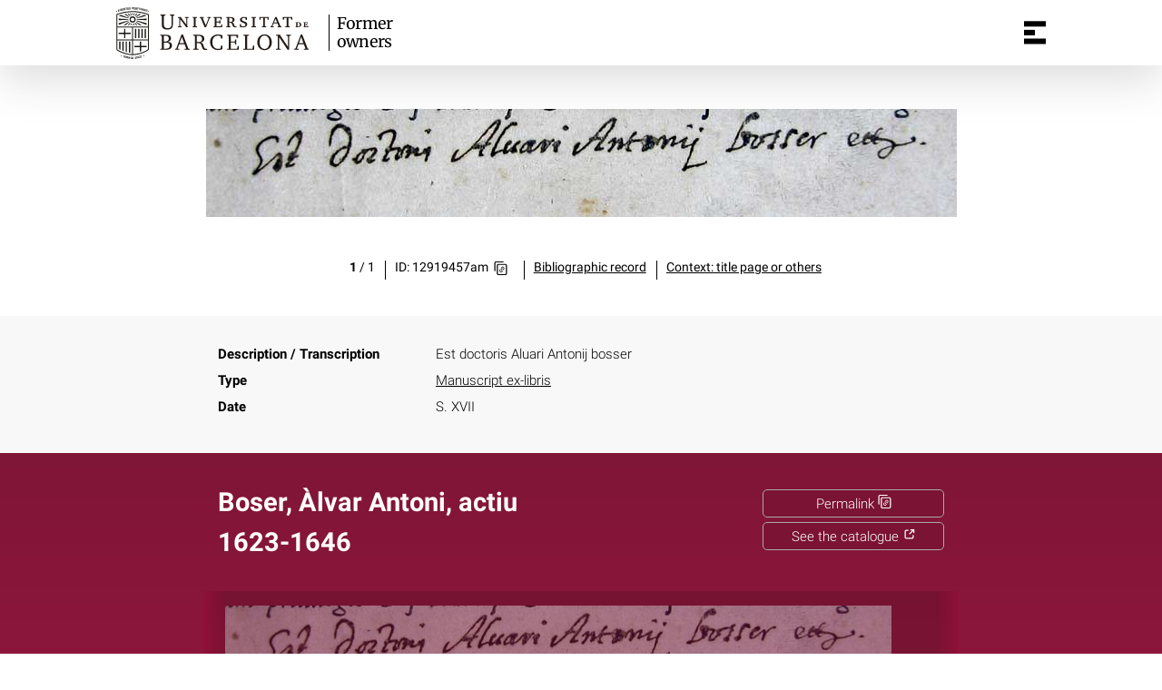

--- FILE ---
content_type: text/html; charset=utf-8
request_url: https://marques.crai.ub.edu/en/owner/boser-alvar-antoni-actiu-16231646
body_size: 15993
content:
<!DOCTYPE html>
<html lang="en" xml:lang="en">
<head>
    <title data-title="Boser, Àlvar Antoni, actiu 1623-1646">Boser, Àlvar Antoni, actiu 1623-1646</title>
    <meta name="description" content="" />
    <meta name="robots" content="index,follow" />
    <meta name="viewport" content="width=device-width, initial-scale=1, maximum-scale=1" />
    <meta property="og:title" content="Boser, Àlvar Antoni, actiu 1623-1646" />
    <meta property="og:description" content="" />
    <meta property="og:image" content="https://de8df1fz9s5cp.cloudfront.net/public/DigitalAsset/12919457am/a3ccbc992d78ad9ab2420fc5c3213602/full/original/0/default.jpg" />
    <meta property="og:url" content="https://marques.crai.ub.edu/en/owner/boser-alvar-antoni-actiu-16231646" />
    <meta property="og:site_name" content="Former owners marks" />
    <meta property="twitter:image" content="https://de8df1fz9s5cp.cloudfront.net/public/DigitalAsset/12919457am/a3ccbc992d78ad9ab2420fc5c3213602/full/original/0/default.jpg"> 
    <meta property="twitter:card" content="summary_large_image">
    <meta property="og:locale:alternate" content="ca" />
    <link rel="alternate" hreflang="ca" href="https://marques.crai.ub.edu/ca/posseidor/boser-alvar-antoni-actiu-16231646" />
    <meta property="og:locale:alternate" content="es" />
    <link rel="alternate" hreflang="es" href="https://marques.crai.ub.edu/es/poseedor/boser-alvar-antoni-actiu-16231646" />
    <meta property="og:locale:" content="en" />
    <link rel="alternate" hreflang="en" href="https://marques.crai.ub.edu/en/owner/boser-alvar-antoni-actiu-16231646" />
    <link rel="shortcut icon" href="https://www.ub.edu/favicon.ico" type="image/vnd.microsoft.icon" />
    <link rel="canonical" href="https://marques.crai.ub.edu/en/owner/boser-alvar-antoni-actiu-16231646" />
    <link rel="stylesheet" type="text/css" href="/css/styles-v4.28.css" />
    <link rel="stylesheet" type="text/css" href="/css/swiper-bundle.min-v4.28.css" />
    <script async src="https://www.googletagmanager.com/gtag/js?id=G-4KWSKD96CS"></script>
    <script>
    window.dataLayer = window.dataLayer || [];
    function gtag(){dataLayer.push(arguments);}
    gtag('js', new Date());
    gtag('config', 'G-4KWSKD96CS');
    </script>
</head>
<body class="posseidor-detail is-production" data-source-type="posseidor">
  <!--googleoff: index-->
  <div id="loading"></div>
  <div id="no-js"><div class="center">
    Your current browser is not cmopatible with the new experience of this site. Please, update it to a newer version.
</div></div>
  <!--googleon: index-->
    <header>
    	 <div class="center">
    		<div class="header__logo">
    			 <a href="/en/owners"><img src="/img/UB-negre.svg"></a>
    		 </div>
    		 <div class="header__title">
    			<a href="/en/owners">
    				<p class="h1">Former owners</p>
    			</a>
    		</div>
    		<nav>
    		    <div id="menu">
    		        <div class="menu-button" tabindex="0" onkeypress="handleEnter(event)" title="Open menu" data-title-open="Open menu" data-title-close="Close menu">
    		            <span></span>
    		        </div>
    		        <div class="menu-content">
    		            <ul class="menu-intro">
    		                <li><a tabindex="-1" href="/en/printers">Printers&#x27; devices</a>
    		                    <ul>
    		                        <li><a tabindex="-1"  href="/en/printers/devices">Browse by devices</a></li>
    		                        <li><a tabindex="-1" href="/en/printers/list">Browse by printers</a></li>
    		                        <li><a tabindex="-1" href="/en/printers/map">Browse by map</a></li>
    		                        <li><a tabindex="-1" href="/en/printers/bibliography">Sources/Bibliography</a></li>
    		                        <li><a tabindex="-1" href="/en/printers/presentation">Presentation</a></li>
    		                    </ul>
    		                </li>
    		                <li><a tabindex="-1" href="/en/owners">Former owners</a>
    		                    <ul>
    		                        <li><a tabindex="-1"  href="/en/owners/marks">Browse by marks</a></li>
    		                        <li><a tabindex="-1" href="/en/owners/list">Browse by owners</a></li>
    		                        <li><a tabindex="-1" href="/en/owners/map">Browse by map</a></li>
    		                        <li><a tabindex="-1" href="/en/owners/bibliography">Sources/Bibliography</a></li>
    		                         <li><a tabindex="-1" href="/en/owners/presentation">Presentation</a></li>
    		                    </ul>
    		                </li>
    		                <li><a tabindex="-1" href="https://crai.ub.edu/en/about-crai" target="_blank">Get to know the CRAI</a></li>
    		                <li><a tabindex="-1" href="https://crai.ub.edu/en/about-crai/libraries/rare-book" target="_blank">Rare Book and Manuscript CRAI Library</a></li>
    		                <ul class="social-profiles">
    		                    <li class="facebook"><a tabindex="-1" title="Facebook" href="https://www.facebook.com/CRAIBibliotecadeFonsAntic" target="_blank"><span>Facebook</span></a></li>
    		                    <li class="wordpress"><a tabindex="-1" title="Wordpress" href="https://blocbibreserva.ub.edu" target="_blank"><span>Wordpress</span><</a></li>
    		                    <li class="instagram"><a tabindex="-1" title="Instagram" href="https://www.instagram.com/craifonsantic/" target="_blank"><span>Instagram</span></a></li>
    		                    <li class="youtube"><a tabindex="-1" title="Youtube" href="https://www.youtube.com/channel/UClOXIFx_pfuowOtBdOekmDw" target="_blank"><span>Youtube</span></a></li>
    		                </ul>
    		            </ul>
    		            <ul class="menu-bottom menu-langs">
    		                    <li data-lang="ca"><a tabindex="-1" href="https://marques.crai.ub.edu/ca/posseidor/boser-alvar-antoni-actiu-16231646">Català</a></li>
    		                    <li data-lang="es"><a tabindex="-1" href="https://marques.crai.ub.edu/es/poseedor/boser-alvar-antoni-actiu-16231646">Español</a></li>
    		                    <li data-lang="en"><a tabindex="-1" class="active">English</a></li>
    		            </ul>
    		        </div>
    		    </div>
    		</nav>	 </div>
     </header>  <div id="container">
  <div id="content">
    <div class="mark-detail-container">

<div class="marks-list">

		<div id="marks-list__mark-slider-0" class="marks-list__mark active" data-id="0">
			<div class="marks-list__mark__representations-list only-one-item contains-context-imagexx">
				<div class="marks-list__mark__representations-list__previous button-scroll only-one-item"></div>
				<div class="marks-list__mark__representations-list-wrapper">
				<div class="representations-list__representation active">
					<div class="representations-list__representation__image">
						<p class="value loading"><img class="allow-fullscreen" src="https://de8df1fz9s5cp.cloudfront.net/public/DigitalAsset/12919457am/a3ccbc992d78ad9ab2420fc5c3213602/full/original/0/default.jpg" onload="this.parentNode.classList.remove('loading')" onerror="this.parentNode.classList.remove('loading')"/></p>
					</div>
					<div class="representations-list__representation__data">
						<ul>
							<li class="index"><p class="value"><span>1</span> / <span>1</span></p></li>
							
                            <li class="identifier"><p><span class="swiper-no-swiping">ID: 12919457am</span>

                            <button class="swiper-no-swiping copy-btn tooltip"
                                    onclick="copyToClipboard(this, 'https://marques.crai.ub.edu/id/img/12919457am')"
                                    onmouseover="tooltipOut(this)"
                                    data-tootltip="Permalink for the image: https://marques.crai.ub.edu/id/img/12919457am" data-tootltip-copied="Permalink copied to the clipboard!">
														<span class="tooltiptext"></span>
                            <img width="15" height="15" src="/img/copy-hyperlink-link-icon.svg" alt="Permalink"></button>


                            </p></li>
							<li class="locator"><p><span></span><span><a href="https://cercabib.ub.edu/discovery/search?query&#x3D;any,contains,991053253259706706&amp;vid&#x3D;34CSUC_UB:FA" target="_blank">Bibliographic record</a></span></p></li>
							<li class="context"><span></span><a href="https://de8df1fz9s5cp.cloudfront.net/public/DigitalAsset/12919457ap/ec1a3630851254a629c4ba5aa31b7f6b/full/original/0/default.jpg" target="_blank">Context: title page or others</a></li>
						</ul>
					</div>
				</div>
				</div>
				<div class="marks-list__mark__representations-list__next button-scroll only-one-item"></div>
				<div class="representations-list__representationcontext">
					<p class="representations-list__representationcontext__close-fullscreen" tabindex="0" title="Close" onkeypress="handleEnter(event)">Close</p>
					<img class="allow-fullscreen" src="https://de8df1fz9s5cp.cloudfront.net/public/DigitalAsset/12919457ap/ec1a3630851254a629c4ba5aa31b7f6b/full/original/0/default.jpg"/>
				</div>
			</div>
			<div class="marks-list__mark__description">
				<ul>
					<li><p class="title">Description / Transcription

					</p><p class="value">Est doctoris Aluari Antonij bosser</p></li>
					
					<li><p class="title">Type</p><ul class="value">
					<li><a href="/en/owners/marks?type=Exlibris%20manuscrits">Manuscript ex-libris</a></li>
					</ul></li>
					<li><p class="title">Date</p><p class="value">S. XVII</p></li>
				</ul>
			</div>
		</div>

</div>

<div class="actor">
<div class="actor-data">
	<div class="actor-header">
<h1 class="titol"><span class="label">Boser, Àlvar Antoni, actiu 1623-1646</span></h1>
<p class="link">

    <button class="swiper-no-swiping copy-btn tooltip"
            onclick="copyToClipboard(this, 'https://marques.crai.ub.edu/id/poss/981058588272306706')"
            onmouseover="tooltipOut(this)"
            data-tootltip="Permalink for the owner: https://marques.crai.ub.edu/id/poss/981058588272306706"
            data-tootltip-copied="Permalink copied to the clipboard!">
        <span class="tooltiptext"></span>
        <span>Permalink</span>
        <img width="15" height="15" src="/img/copy-hyperlink-link-icon.svg" alt="Permalink">
    </button>

    <button class="swiper-no-swiping copy-btn">
        <a href="https://cercabib.ub.edu/discovery/search?vid&#x3D;34CSUC_UB:FA&amp;query&#x3D;creator,exact,&quot;Boser,%20%C3%80lvar%20Antoni,%20actiu%201623-1646, propietari anterior&quot;&amp;lang&#x3D;en" target="_blank">
            See the catalogue
            <img width="15" height="15" src="/img/external-link-icon.svg" alt="Enllaç extern">
        </a>
    </button>


</p>
	</div>
<div class="marks-thumbnails only-one-item">
	<div class="marks-thumbnails__previous button-scroll only-one-item"></div>
	<div class="marks-thumbnails-wrapper">
		<div class="marks-thumbnails__item active" data-id="0" tabindex="0" onkeypress="handleEnter(event)">
					<div class="marks-thumbnails__item__main">
						<div class="marks-thumbnails__item__img"><img src="https://de8df1fz9s5cp.cloudfront.net/public/DigitalAsset/12919457am/a3ccbc992d78ad9ab2420fc5c3213602/full/original/0/default.jpg"/></div>
					</div>
		</div>
	</div>
	<div class="marks-thumbnails__next button-scroll only-one-item"></div>
</div>
<dl>



	<dt>Places of activity</dt>
			<dd><a href="/en/owners/marks?municipalities=Barcelona (Catalunya)">Barcelona (Catalonia)</a></dd>


    <dt>Associated countries</dt>
            <dd><a href="/en/owners/marks?regions=GEO 44-ES-CT">Catalonia</a></dd>




	<dt>Gender</dt>
	<dd><a href="/en/owners/marks?gender=masculí">male</a></dd>





	<dt>Occupation</dt>
	<dd><a href="/en/owners/marks?occupation=Metges">Physicians</a></dd>

	<dt>Source</dt>
	<dd>Calbet, J.M. Diccionari biogràfic de metges catalans, 1981-1983 v. 1, p. 93 (Boser, Àlvar-Antoni ; Fill de Gabriel Antoni Bosser. Doctor en medicina, que exercia a Barcelona a la primera meitat del segle XVII. A les darreries del 1623 substituí el seu pare en el càrrec de protometge. El 1646 era conseller en el Consistori barceloní)</dd>


	<dt>Alternative names</dt>
	<dd>Bosser, Àlvar Antoni, actiu 1623-1646</dd>
	
	<dd>Boser, Àlvar Antoni, fl. 1623-1646</dd>

</dl>

<div class="social-share">
        <ul>
        <li>
            <a
                class="st-custom-button"
                data-network="facebook"
                data-title="Boser, Àlvar Antoni, actiu 1623-1646"
                data-url="https://marques.crai.ub.edu/en/owner/boser-alvar-antoni-actiu-16231646"
                data-image="https://de8df1fz9s5cp.cloudfront.net/public/DigitalAsset/12919457am/a3ccbc992d78ad9ab2420fc5c3213602/full/original/0/default.jpg"
                data-description=""
                >Facebook</a>
        </li>
        <li>
            <a 
                class="st-custom-button"
                data-network="twitter"
                data-title="Boser, Àlvar Antoni, actiu 1623-1646"
                data-url="https://marques.crai.ub.edu/en/owner/boser-alvar-antoni-actiu-16231646"
                data-image="https://de8df1fz9s5cp.cloudfront.net/public/DigitalAsset/12919457am/a3ccbc992d78ad9ab2420fc5c3213602/full/original/0/default.jpg"
                data-description=""
                >Twitter</a>
        </li>
        <li>
            <a
                class="st-custom-button"
                data-network="pinterest"
                data-title="Boser, Àlvar Antoni, actiu 1623-1646"
                data-url="https://marques.crai.ub.edu/en/owner/boser-alvar-antoni-actiu-16231646"
                data-image="https://de8df1fz9s5cp.cloudfront.net/public/DigitalAsset/12919457am/a3ccbc992d78ad9ab2420fc5c3213602/full/original/0/default.jpg"
                data-description=""
                >Pinterest</a>
        </li>
    </ul> 
</div>

</div>

</div>

</div>
  </div>
  <footer>
      <div class="centered">
          <div>
              <div class="footer-1">
                  <p class="crai-logo-bottom"><img src="/img/CRAI_logo_unatintanegre.png"></p>
                  <p class="email-bottom"><a
                          href="&#109;&#97;&#105;&#108;&#116;&#111;&#58;&#98;&#105;&#98;&#46;&#102;&#111;&#110;&#115;&#97;&#110;&#116;&#105;&#99;&#64;&#117;&#98;&#46;&#101;&#100;&#117;"
                          target="_blank">&#98;&#105;&#98;&#46;&#102;&#111;&#110;&#115;&#97;&#110;&#116;&#105;&#99;&#64;&#117;&#98;&#46;&#101;&#100;&#117;</a>
                  </p>
              </div>
              <p class="copy">&copy; CRAI Universitat de Barcelona | <a href="https://www.ub.edu/web/portal/en/legal/"
                                                                        target="_blank">Legal notice</a></p>
              <p class="legal-notice"><img
                      src="https://mirrors.creativecommons.org/presskit/buttons/80x15/svg/by.svg">Except where otherwise noted, content is licensed under a
                  <a href="http://creativecommons.org/licenses/by/4.0/" target="_blank" rel="nofollow noopener">Creative Commons Attribution 4.0 International License</a>
              </p>
          </div>
      </div>
  </footer>  </div>
 <div id="modal" data-fnactivate="openModal">
     <div class="modal__detail">
         <p class="modal__detail__close" tabindex="0" onkeypress="handleEnter(event)">Close</p>
         <div id="modal__detail__container" class="modal__detail__container">
         </div>
     </div>
 </div>    <script src="/js/tools-v4.28.js"></script>
    <script src="/js/jquery-3.5.1.min-v4.28.js"></script>
    <script src="/js/jquery-ui.min-v4.28.js"></script>
    <script src="/js/main-v4.28.js"></script>
    <script type="text/javascript" src="//platform-api.sharethis.com/js/sharethis.js#property=#608c1b9e700a9f00129799b1&product=custom-share-buttons" async></script>
        <script>
        $(function() {
            if(window.__sharethis__) {window.__sharethis__.load('custom-share-buttons')}
        });
    </script>

    <script src="/js/swipper-bundle.min-v4.28.js" defer></script>
    <script src="/js/mark_detail-v4.28.js" defer></script>
</body>
</html>

--- FILE ---
content_type: text/css; charset=UTF-8
request_url: https://marques.crai.ub.edu/css/styles-v4.28.css
body_size: 94079
content:
/* latin-ext */
@font-face {
  font-family: 'Merriweather';
  font-style: normal;
  font-weight: 300;
  font-display: swap;
  src: url(https://fonts.gstatic.com/s/merriweather/v22/u-4n0qyriQwlOrhSvowK_l521wRZVsf6hPvhPUWH.woff2)
    format('woff2');
  unicode-range: U+0100-024F, U+0259, U+1E00-1EFF, U+2020, U+20A0-20AB,
    U+20AD-20CF, U+2113, U+2C60-2C7F, U+A720-A7FF;
}
/* latin */

@font-face {
  font-family: 'Merriweather';
  font-style: normal;
  font-weight: 300;
  font-display: swap;
  src: url(https://fonts.gstatic.com/s/merriweather/v22/u-4n0qyriQwlOrhSvowK_l521wRZWMf6hPvhPQ.woff2)
    format('woff2');
  unicode-range: U+0000-00FF, U+0131, U+0152-0153, U+02BB-02BC, U+02C6, U+02DA,
    U+02DC, U+2000-206F, U+2074, U+20AC, U+2122, U+2191, U+2193, U+2212, U+2215,
    U+FEFF, U+FFFD;
}
/* latin-ext */
@font-face {
  font-family: 'Merriweather';
  font-style: normal;
  font-weight: 400;
  font-display: swap;
  src: url(https://fonts.gstatic.com/s/merriweather/v22/u-440qyriQwlOrhSvowK_l5-ciZMdeX3rsHo.woff2)
    format('woff2');
  unicode-range: U+0100-024F, U+0259, U+1E00-1EFF, U+2020, U+20A0-20AB,
    U+20AD-20CF, U+2113, U+2C60-2C7F, U+A720-A7FF;
}
/* latin */
@font-face {
  font-family: 'Merriweather';
  font-style: normal;
  font-weight: 400;
  font-display: swap;
  src: url(https://fonts.gstatic.com/s/merriweather/v22/u-440qyriQwlOrhSvowK_l5-fCZMdeX3rg.woff2)
    format('woff2');
  unicode-range: U+0000-00FF, U+0131, U+0152-0153, U+02BB-02BC, U+02C6, U+02DA,
    U+02DC, U+2000-206F, U+2074, U+20AC, U+2122, U+2191, U+2193, U+2212, U+2215,
    U+FEFF, U+FFFD;
}
/* latin-ext */
@font-face {
  font-family: 'Merriweather';
  font-style: normal;
  font-weight: 700;
  font-display: swap;
  src: url(https://fonts.gstatic.com/s/merriweather/v22/u-4n0qyriQwlOrhSvowK_l52xwNZVsf6hPvhPUWH.woff2)
    format('woff2');
  unicode-range: U+0100-024F, U+0259, U+1E00-1EFF, U+2020, U+20A0-20AB,
    U+20AD-20CF, U+2113, U+2C60-2C7F, U+A720-A7FF;
}
/* latin */
@font-face {
  font-family: 'Merriweather';
  font-style: normal;
  font-weight: 700;
  font-display: swap;
  src: url(https://fonts.gstatic.com/s/merriweather/v22/u-4n0qyriQwlOrhSvowK_l52xwNZWMf6hPvhPQ.woff2)
    format('woff2');
  unicode-range: U+0000-00FF, U+0131, U+0152-0153, U+02BB-02BC, U+02C6, U+02DA,
    U+02DC, U+2000-206F, U+2074, U+20AC, U+2122, U+2191, U+2193, U+2212, U+2215,
    U+FEFF, U+FFFD;
}
/* latin-ext */
@font-face {
  font-family: 'Merriweather';
  font-style: normal;
  font-weight: 900;
  font-display: swap;
  src: url(https://fonts.gstatic.com/s/merriweather/v22/u-4n0qyriQwlOrhSvowK_l52_wFZVsf6hPvhPUWH.woff2)
    format('woff2');
  unicode-range: U+0100-024F, U+0259, U+1E00-1EFF, U+2020, U+20A0-20AB,
    U+20AD-20CF, U+2113, U+2C60-2C7F, U+A720-A7FF;
}
/* latin */
@font-face {
  font-family: 'Merriweather';
  font-style: normal;
  font-weight: 900;
  font-display: swap;
  src: url(https://fonts.gstatic.com/s/merriweather/v22/u-4n0qyriQwlOrhSvowK_l52_wFZWMf6hPvhPQ.woff2)
    format('woff2');
  unicode-range: U+0000-00FF, U+0131, U+0152-0153, U+02BB-02BC, U+02C6, U+02DA,
    U+02DC, U+2000-206F, U+2074, U+20AC, U+2122, U+2191, U+2193, U+2212, U+2215,
    U+FEFF, U+FFFD;
}
/* latin-ext */
@font-face {
  font-family: 'Roboto';
  font-style: normal;
  font-weight: 100;
  font-display: swap;
  src: url(https://fonts.gstatic.com/s/roboto/v20/KFOkCnqEu92Fr1MmgVxGIzIXKMnyrYk.woff2)
    format('woff2');
  unicode-range: U+0100-024F, U+0259, U+1E00-1EFF, U+2020, U+20A0-20AB,
    U+20AD-20CF, U+2113, U+2C60-2C7F, U+A720-A7FF;
}
/* latin */
@font-face {
  font-family: 'Roboto';
  font-style: normal;
  font-weight: 100;
  font-display: swap;
  src: url(https://fonts.gstatic.com/s/roboto/v20/KFOkCnqEu92Fr1MmgVxIIzIXKMny.woff2)
    format('woff2');
  unicode-range: U+0000-00FF, U+0131, U+0152-0153, U+02BB-02BC, U+02C6, U+02DA,
    U+02DC, U+2000-206F, U+2074, U+20AC, U+2122, U+2191, U+2193, U+2212, U+2215,
    U+FEFF, U+FFFD;
}
/* latin-ext */
@font-face {
  font-family: 'Roboto';
  font-style: normal;
  font-weight: 300;
  font-display: swap;
  src: url(https://fonts.gstatic.com/s/roboto/v20/KFOlCnqEu92Fr1MmSU5fChc4AMP6lbBP.woff2)
    format('woff2');
  unicode-range: U+0100-024F, U+0259, U+1E00-1EFF, U+2020, U+20A0-20AB,
    U+20AD-20CF, U+2113, U+2C60-2C7F, U+A720-A7FF;
}
/* latin */
@font-face {
  font-family: 'Roboto';
  font-style: normal;
  font-weight: 300;
  font-display: swap;
  src: url(https://fonts.gstatic.com/s/roboto/v20/KFOlCnqEu92Fr1MmSU5fBBc4AMP6lQ.woff2)
    format('woff2');
  unicode-range: U+0000-00FF, U+0131, U+0152-0153, U+02BB-02BC, U+02C6, U+02DA,
    U+02DC, U+2000-206F, U+2074, U+20AC, U+2122, U+2191, U+2193, U+2212, U+2215,
    U+FEFF, U+FFFD;
}
/* latin-ext */
@font-face {
  font-family: 'Roboto';
  font-style: normal;
  font-weight: 400;
  font-display: swap;
  src: url(https://fonts.gstatic.com/s/roboto/v20/KFOmCnqEu92Fr1Mu7GxKKTU1Kvnz.woff2)
    format('woff2');
  unicode-range: U+0100-024F, U+0259, U+1E00-1EFF, U+2020, U+20A0-20AB,
    U+20AD-20CF, U+2113, U+2C60-2C7F, U+A720-A7FF;
}
/* latin */
@font-face {
  font-family: 'Roboto';
  font-style: normal;
  font-weight: 400;
  font-display: swap;
  src: url(https://fonts.gstatic.com/s/roboto/v20/KFOmCnqEu92Fr1Mu4mxKKTU1Kg.woff2)
    format('woff2');
  unicode-range: U+0000-00FF, U+0131, U+0152-0153, U+02BB-02BC, U+02C6, U+02DA,
    U+02DC, U+2000-206F, U+2074, U+20AC, U+2122, U+2191, U+2193, U+2212, U+2215,
    U+FEFF, U+FFFD;
}
/* latin-ext */
@font-face {
  font-family: 'Roboto';
  font-style: normal;
  font-weight: 700;
  font-display: swap;
  src: url(https://fonts.gstatic.com/s/roboto/v20/KFOlCnqEu92Fr1MmWUlfChc4AMP6lbBP.woff2)
    format('woff2');
  unicode-range: U+0100-024F, U+0259, U+1E00-1EFF, U+2020, U+20A0-20AB,
    U+20AD-20CF, U+2113, U+2C60-2C7F, U+A720-A7FF;
}
/* latin */
@font-face {
  font-family: 'Roboto';
  font-style: normal;
  font-weight: 700;
  font-display: swap;
  src: url(https://fonts.gstatic.com/s/roboto/v20/KFOlCnqEu92Fr1MmWUlfBBc4AMP6lQ.woff2)
    format('woff2');
  unicode-range: U+0000-00FF, U+0131, U+0152-0153, U+02BB-02BC, U+02C6, U+02DA,
    U+02DC, U+2000-206F, U+2074, U+20AC, U+2122, U+2191, U+2193, U+2212, U+2215,
    U+FEFF, U+FFFD;
}
/* latin-ext */
@font-face {
  font-family: 'Roboto Slab';
  font-style: normal;
  font-weight: 300;
  font-display: swap;
  src: url(https://fonts.gstatic.com/s/robotoslab/v13/BngMUXZYTXPIvIBgJJSb6ufD5qWr4xCCQ_k.woff2)
    format('woff2');
  unicode-range: U+0100-024F, U+0259, U+1E00-1EFF, U+2020, U+20A0-20AB,
    U+20AD-20CF, U+2113, U+2C60-2C7F, U+A720-A7FF;
}
/* latin */
@font-face {
  font-family: 'Roboto Slab';
  font-style: normal;
  font-weight: 300;
  font-display: swap;
  src: url(https://fonts.gstatic.com/s/robotoslab/v13/BngMUXZYTXPIvIBgJJSb6ufN5qWr4xCC.woff2)
    format('woff2');
  unicode-range: U+0000-00FF, U+0131, U+0152-0153, U+02BB-02BC, U+02C6, U+02DA,
    U+02DC, U+2000-206F, U+2074, U+20AC, U+2122, U+2191, U+2193, U+2212, U+2215,
    U+FEFF, U+FFFD;
}
/* latin-ext */
@font-face {
  font-family: 'Roboto Slab';
  font-style: normal;
  font-weight: 400;
  font-display: swap;
  src: url(https://fonts.gstatic.com/s/robotoslab/v13/BngMUXZYTXPIvIBgJJSb6ufD5qWr4xCCQ_k.woff2)
    format('woff2');
  unicode-range: U+0100-024F, U+0259, U+1E00-1EFF, U+2020, U+20A0-20AB,
    U+20AD-20CF, U+2113, U+2C60-2C7F, U+A720-A7FF;
}
/* latin */
@font-face {
  font-family: 'Roboto Slab';
  font-style: normal;
  font-weight: 400;
  font-display: swap;
  src: url(https://fonts.gstatic.com/s/robotoslab/v13/BngMUXZYTXPIvIBgJJSb6ufN5qWr4xCC.woff2)
    format('woff2');
  unicode-range: U+0000-00FF, U+0131, U+0152-0153, U+02BB-02BC, U+02C6, U+02DA,
    U+02DC, U+2000-206F, U+2074, U+20AC, U+2122, U+2191, U+2193, U+2212, U+2215,
    U+FEFF, U+FFFD;
}
/* latin-ext */
@font-face {
  font-family: 'Roboto Slab';
  font-style: normal;
  font-weight: 700;
  font-display: swap;
  src: url(https://fonts.gstatic.com/s/robotoslab/v13/BngMUXZYTXPIvIBgJJSb6ufD5qWr4xCCQ_k.woff2)
    format('woff2');
  unicode-range: U+0100-024F, U+0259, U+1E00-1EFF, U+2020, U+20A0-20AB,
    U+20AD-20CF, U+2113, U+2C60-2C7F, U+A720-A7FF;
}
/* latin */
@font-face {
  font-family: 'Roboto Slab';
  font-style: normal;
  font-weight: 700;
  font-display: swap;
  src: url(https://fonts.gstatic.com/s/robotoslab/v13/BngMUXZYTXPIvIBgJJSb6ufN5qWr4xCC.woff2)
    format('woff2');
  unicode-range: U+0000-00FF, U+0131, U+0152-0153, U+02BB-02BC, U+02C6, U+02DA,
    U+02DC, U+2000-206F, U+2074, U+20AC, U+2122, U+2191, U+2193, U+2212, U+2215,
    U+FEFF, U+FFFD;
}
/* latin-ext */
@font-face {
  font-family: 'Roboto Slab';
  font-style: normal;
  font-weight: 900;
  font-display: swap;
  src: url(https://fonts.gstatic.com/s/robotoslab/v13/BngMUXZYTXPIvIBgJJSb6ufD5qWr4xCCQ_k.woff2)
    format('woff2');
  unicode-range: U+0100-024F, U+0259, U+1E00-1EFF, U+2020, U+20A0-20AB,
    U+20AD-20CF, U+2113, U+2C60-2C7F, U+A720-A7FF;
}
/* latin */
@font-face {
  font-family: 'Roboto Slab';
  font-style: normal;
  font-weight: 900;
  font-display: swap;
  src: url(https://fonts.gstatic.com/s/robotoslab/v13/BngMUXZYTXPIvIBgJJSb6ufN5qWr4xCC.woff2)
    format('woff2');
  unicode-range: U+0000-00FF, U+0131, U+0152-0153, U+02BB-02BC, U+02C6, U+02DA,
    U+02DC, U+2000-206F, U+2074, U+20AC, U+2122, U+2191, U+2193, U+2212, U+2215,
    U+FEFF, U+FFFD;
}

:root {
  --window-height: calc(var(--vh, 1vh) * 100);
  --header-height: 4.5rem;
  --menu-size: 3rem;
  --zindex-header: 102;
  --zindex-menu: 103;
  --zindex-modal: 100;
  --zindex-map: 104;
  --zindex-map-grid: 1;
  --scrollbarBG: #fff;
  --thumbBG: #000;
}

.marks-thumbnails-wrapper::-webkit-scrollbar {
  width: 10px;
}

/* Track */
.marks-thumbnails-wrapper::-webkit-scrollbar-track {
  box-shadow: inset 0 0 0px 000;
  border-radius: 10px;
  background-color: #0001;
}

/* Handle */
.marks-thumbnails-wrapper::-webkit-scrollbar-thumb {
  background: #0004;
  border-radius: 10px;
}

/* Handle on hover */
.marks-thumbnails-wrapper::-webkit-scrollbar-thumb:hover {
  background: #fff;
}

@keyframes rotation0 {
  from {
    transform: rotate(0deg);
  }
  to {
    transform: rotate(359deg);
  }
}
@keyframes rotation90 {
  from {
    transform: rotate(90deg);
  }
  to {
    transform: rotate(449deg);
  }
}
@keyframes rotation45 {
  from {
    transform: rotate(45deg);
  }
  to {
    transform: rotate(404deg);
  }
}
@keyframes rotation-45 {
  from {
    transform: rotate(-45deg);
  }
  to {
    transform: rotate(315deg);
  }
}
@keyframes left-50 {
  0% {
    left: 0;
  }
  25% {
    left: -50%;
  }
  50% {
    left: 0;
  }
  75% {
    left: 50%;
  }
  100% {
    left: 0%;
  }
}
* {
  box-sizing: border-box;
}
body,
html {
  padding: 0;
  margin: 0;
  font-family: 'Roboto', sans-serif;
  color: #000000;
  height: 100%;
  border: 0;
  background-color: rgba(255, 255, 255, 1);
}

body {
  top: 0;
  left: 0;
  height: auto;
  font-size: 1rem;
  line-height: 1.4;
}
body.modal-open {
  overflow: hidden;
}
a {
  text-decoration: none;
}
a:hover {
  text-decoration: underline;
}
a:focus {
  outline-offset: 0.2rem;
}
p {
  margin: 0;
}
ul {
  list-style: none;
  padding: 0;
  margin: 0;
}
button {
  font-size: 1rem;
}
button,
input,
a {
  font-family: 'Roboto', sans-serif;
}

#no-js {
  display: none;
  top: 0;
  left: 0;
  width: 100%;
  height: 100%;
  position: fixed;
  opacity: 0.95;
  background-color: rgba(255, 255, 255, 1);
  z-index: 99;
  text-align: center;
}
#no-js .center {
  position: fixed;
  top: 50%;
  left: 50%;
  transform: translate(-50%, -50%);
}
body.no-js #no-js {
  display: block;
}

#container {
  margin: 0 auto;
  border: none;
  padding-top: 0;
}

dt {
  font-weight: 600;
}

/*** < header ***/
.header__logo {
  padding-right: calc(1.25rem + 2px);
}
.header__logo img,
.header__logo {
  height: 39px;
  margin-top: 0px;
}
header {
  box-shadow: 0 1rem 3rem #5553;
  position: fixed;
  width: 100%;
  z-index: var(--zindex-header);
  background-color: rgba(255, 255, 255, 1);
  max-height: calc(var(--header-height));
  z-index: 10001;
}
header .center {
  display: flex;
  padding: 1rem;
  padding-top: 1rem;
  padding-bottom: 1rem;
  width: 100%;
  position: relative;
  margin: auto;
}

.header__title h1,
.header__title .h1 {
  position: relative;
  max-width: 10em;
  font-size: 1.1rem;
  font-family: 'Merriweather', serif;

  line-height: 115%;
  letter-spacing: -0.68px;
  color: #000000;
  padding-left: 0.5rem;
  border-left: solid 1px rgba(0, 0, 0, 1);
  margin: 0;
  overflow: visible;
}
.header__title h1::first-word {
  display: block;
}
.header__title h1:before {
  display: inline-block;
  position: absolute;
  top: 50%;
  left: 0.5rem;
  transform: translate(0, -50%);
  content: '';
  width: 2.5rem;
  height: 2.5rem;
  border-radius: 100%;
  background: rgba(172, 25, 72, 1);
  z-index: 0;
  opacity: 0;
  transition: opacity 0.3s;
}
.header__title h1.active {
  padding-left: 3.5rem;
}
.header__title h1.active:before {
  opacity: 1;
}

.off-top header .center {
  padding-top: 0.6rem;
  padding-bottom: 0.6rem;
}

.off-top .header__title h1,
.off-top .header__title .h1 {
  font-size: 0.8rem;
}

.off-top .header__logo img,
.off-top .header__logo {
  height: 29px;
  margin-top: 0;
}
.off-top #menu:not(.active) .menu-button {
  top: 0;
}
/**** header /> ***/

/*** < footer ***/

footer {
  background-color: rgba(0, 0, 0, 1);
  color: rgba(255, 255, 255, 1);
}
footer .centered {
  padding-bottom: 1rem;
  font-size: 0.7rem;
  padding-left: 1rem;
  display: flex;
  justify-content: space-between;
}
footer a {
  padding-top: 0.5em;
  color: rgba(255, 255, 255, 1);
  text-decoration: underline;
}
footer .crai-logo-bottom img {
  max-height: 80px;
  filter: invert(1);
}
footer .legal-notice img {
  height: 11px;
  margin-right: 0.5rem;
  margin-bottom: -1px;
}
footer .footer-1 .email-bottom {
  margin-bottom: 0.5em;
}
footer .footer-1 .email-bottom a {
  padding: 0;
}

/*** footer /> ***/

/*** < paginator ***/
.paginator {
  position: relative;
  display: -webkit-flex;
  display: flex;
  align-items: center;
  margin: 10px 0;
  height: 3rem;
  margin-top: 1rem;
}
.paginator__count {
  -webkit-flex: 1;
  -ms-flex: 1;
  flex: 1;
  text-align: left;
  font-size: 0.8rem;
}
.paginator__count *,
.paginator__links * {
  margin: 0;
}
.paginator__links {
  -webkit-flex: 1;
  -ms-flex: 1;
  flex: 1;
  text-align: right;
  font-size: 0.9rem;
}
.paginator__links > ul {
  list-style: none;
  margin: 0;
  padding: 0;
}
.paginator__links > ul > li {
  display: inline;
}
.paginator__links > ul > li > a,
.paginator__links > ul > li > span {
  padding: 8px 8px;
}
.paginator .next-item.ajax a {
  left: 50%;
  top: 50%;
  transform: translate(-50%, -50%);
  position: absolute;
  padding: 0.75rem 0.75rem;
}
.paginator .next-item.ajax .arrow-next:before,
.paginator .next-item.ajax .arrow-next:after {
  position: absolute;
  left: 0;
  top: calc(50% - 3px);
  width: 1.5rem;
  height: 6px;
  background: rgba(0, 0, 0, 1);
  display: block;
  content: '';
  transition: background 0.3s;
}

.paginator .next-item.ajax .arrow-next:before {
  transform: rotate(90deg);
}
.paginator .next-item.ajax .ajax-start .arrow-next:before {
  animation: rotation90 2s infinite linear;
  background: rgba(172, 25, 72, 1);
  border-radius: 10px;
}
.paginator .next-item.ajax .ajax-start .arrow-next:after {
  animation: rotation0 2s infinite linear;
  background: rgba(172, 25, 72, 1);
  border-radius: 10px;
}
.paginator .next-item.ajax .ajax-start {
  cursor: wait;
}
/*** paginator /> ***/

/*** < facets_nav ***/
.facets__content__group__list > ul > li > a {
  display: -ms-flexbox;
  display: -webkit-flex;
  display: flex;
  -webkit-flex-flow: row wrap;
  flex-flow: row wrap;
  -webkit-flex-align: flex-start;
  -webkit-align-items: flex-start;
  -ms-flex-align: flex-start;
  align-items: flex-start;
  text-decoration: none;
  padding: 0 0.2rem;
  cursor: pointer;
}
.facets__content__group__list li a .facet-item {
  -webkit-flex: 1;
  -ms-flex: 1;
  flex: 1;
}
.facets__content__group__list > ul > li > a:after {
  content: attr(data-count);
  font-size: 0.7rem;
  text-decoration: none;
  padding-top: 0.25rem;
  margin-left: 0.25rem;
}
.facets__content__group__list > ul > li > a:hover .facet-item,
.facet-show-all:hover {
  text-decoration: none;
}
.facets__content__group__list > ul > li > a:hover {
  background-color: #0001;
}
.facets__content__group__header {
  font-weight: 600;
}

/*** facets_nav /> ***/

/*** < concept_list / mark_list ***/

.list__content {
  display: flex;
  flex-direction: row;
}

.mark_list {
  width: 100%;
  opacity: 0;
  transition: opacity 0.3s;
  padding-bottom: 2rem;
}
body.loaded .mark_list,
body.unloading .mark_list {
  opacity: 1;
}
.list__left_nav {
  margin-right: 30px;
  max-width: 25%;
  width: 100%;
}
.mark_list > ul > li > a > img {
  max-height: 50px;
}
.mark_list .grid-container__item__content img {
  max-height: 40vh;
  max-width: 100%;
  margin: auto;
  display: block;
}
.mark_list .grid-container__item__content {
  position: relative;
  outline: none;
  box-shadow: 0;
  overflow: hidden;
  filter: grayscale(0);
}
.mark_list .grid-container__item__content:hover,
.mark_list .grid-container__item__content:focus,
.actor_list .grid-container__item__content__child li:hover {
  box-shadow: 0 1rem 2rem #0008;
  transition: border 0.1s, box-shadow 0.6s;
  z-index: 1;
  filter: grayscale(0);
  overflow: visible;
  outline: none;
}
.mark_list .grid-container__item__content .detail {
  opacity: 0;
  color: rgba(255, 255, 255, 1);
  z-index: 99;
  width: max-content;
  position: absolute;
  bottom: calc(100% + 1rem);
  left: 50%;
  transform: translateX(-50%);
  background: rgba(127, 21, 55, 1) 0% 0% no-repeat padding-box;
  padding: 1rem;
  max-height: 100vh;
}
.mark_list .grid-container__item__content .detail:after {
  content: '';
  width: 1rem;
  height: 1rem;
  display: block;
  background: rgba(127, 21, 55, 1);
  position: absolute;
  left: 50%;
  bottom: -0.5rem;
  transform: translateX(-50%) rotate(45deg);
}
.mark_list .grid-container__item__content .detail p {
  padding-bottom: 0.5rem;
  font-size: 0.9rem;
  font-size: clamp(0.9rem, 0.65vw, 1.2rem);
}
.mark_list .grid-container__item__content .detail p:last-child {
  padding-bottom: 0;
}
.mark_list .grid-container__item__content:hover .detail,
.mark_list .grid-container__item__content:focus .detail {
  opacity: 1;
  box-shadow: 0 1rem 2rem #0008;
  transition: opacity 0.3s, max-height 0.6s, box-shadow 0.6s;
}
.mark_list .grid-container,
.actor_list .grid-container {
  display: flex;
  padding: 1rem;
  padding-top: 0rem;
  flex-wrap: wrap;
  align-items: stretch;
  margin-top: 2rem;
}

.mark_list .grid-container__item,
.actor_list .grid-container__item__content__child li {
  position: relative;
  flex-basis: 100%;
  margin-bottom: 1rem;
  background: #9991;
}
.mark_list .grid-container__item a {
  display: flex;
  flex-direction: column-reverse;
  text-decoration: none;
}
.mark_list .grid-container__item.description .grid-container__item__content {
  width: 100%;
  height: 100%;
  padding: 1rem;
  display: flex;
  align-items: center;
  background: transparent
    linear-gradient(180deg, rgba(127, 21, 55, 1) 0%, rgba(172, 25, 72, 1) 100%)
    0% 0% no-repeat padding-box;
  font-family: 'Roboto Slab';
  color: rgba(255, 255, 255, 1);
}
.mark_list .grid-container__item.description button,
.mark_list .grid-container__item.description a,
.mark_list .grid-container__item.description input {
  font-family: 'Roboto Slab';
  color: rgba(255, 255, 255, 1);
}

.grid-container__item__content a.ajax-start:before,
.grid-container__item__content.ajax-start a:before {
  background-image: url(/img/Rolling-1s-28px.svg);
  content: '';
  position: absolute;
  width: 100%;
  height: 100%;
  background-repeat: no-repeat;
  background-position: center center;
  background-size: 15%;
}

.grid-container__item__content
  .grid-container__item__content__header
  a.ajax-start:before {
  background-image: url(/img/Rolling-1s-28px-dark.svg);
  background-position: center right;
  background-size: 2rem;
  width: 100%;
  height: 100%;
}

.actor_list_map
  .grid-container__item__content
  .grid-container__item__content__header
  a.ajax-start:before {
  background-size: 1.5rem;
}
.mark_list .grid-container__item__content .detail {
  display: flex;
  flex-direction: column;
}
.mark_list .grid-container__item__content .detail li {
  display: flex;
  flex-direction: row;
}
.mark_list .grid-container__item__content .detail li p:after {
  content: '|';
  display: inline-block;
  padding-right: 0.5rem;
  padding-left: 0.5rem;
}
.mark_list .grid-container__item__content .detail li p:last-child:after {
  display: none;
}

/*** concept_list / mark_list /> ***/

.list__nav {
  background: #fff;
}
.list__nav__links {
  display: flex;
  align-items: baseline;
  flex-direction: row;
  font-size: 0.9em;
}
.list__nav__links > span {
  white-space: nowrap;
}
.actor_list_map .list__nav {
  position: relative;
}
.off-top .list__nav {
  box-shadow: 0 0.3rem 1rem rgba(0, 0, 0, 0.2);
  position: sticky;
  top: calc(29px + 0.6rem + 0.6rem);
  z-index: 2;
}
.actor_list_map .list__nav {
  z-index: calc(var(--zindex-map) + 1);
  box-shadow: 0 0.3rem 1rem rgba(0, 0, 0, 0.2);
}
.list__nav .center {
  padding: 1rem;
  padding-right: 1rem !important;
  padding-top: 1.3rem;
  padding-bottom: 1rem;
  display: flex;
  flex-direction: column-reverse;
  position: relative;
  justify-content: flex-end;
}
.mapa .list__nav,
.mapa-posseidors .list__nav {
  border: 0;
}
.list__nav__links span {
  display: block;
  padding-bottom: 0.3rem;
  padding-top: 0.4rem;
  line-height: 110%;
}

.list__nav__links li {
  border-left: 1px solid;
  display: flex;
  flex-direction: column;
  justify-content: center;
}
.list__nav__links li:first-child {
  border: 0;
}
.list__nav__links ul {
  padding: 0;
  margin-top: 0rem;
  display: flex;
}
.list__nav__links a {
  color: rgba(0, 0, 0, 1);
  padding: 0.6rem;
  padding-top: 0.3rem;
  padding-bottom: 0.3rem;
  text-decoration: none;
}
.list__nav__links a.active {
  font-weight: 700;
  color: rgba(172, 25, 72, 1);
}

/*** actor_list ***/

.actor_list {
  width: 100%;
}
.actor_list li.grid-container__item.description {
  border-bottom: 1px solid;
  width: 100%;
}
.actor_list li.grid-container__item.description:first-child {
  border-top: 1px solid;
}
.actor_list .grid-container__item__content__header a,
.actor_list .grid-container__item__content__header li,
.actor_list .grid-container__item__content__child ul {
  display: flex;
}
.actor_list .grid-container__item__content__child ul {
  padding: 0;
  padding-top: 2rem;
}
.actor_list .grid-container__item__content {
  padding: 0.5rem;
  padding-left: 0;
  padding-right: 0;
}
.actor_list .grid-container__item__content.active {
  background-color: #9991;
}
.actor_list .grid-container__item__content__child ul img {
  width: 100%;
  max-width: 100%;
  max-height: 100%;
  object-fit: contain;
  display: block;
}
.actor_list .grid-container__item__content__header {
  cursor: pointer;
}
.actor_list .grid-container__item__content__header .ajax {
  display: flex;
  position: relative;
  color: rgba(0, 0, 0, 1);
  text-decoration: none;
  flex-direction: column;
  justify-content: space-between;
  transition: padding-left 0.3s;
}
.actor_list .grid-container__item__content__header .ajax:hover,
.actor_list .grid-container__item__content__header .ajax:focus {
  padding-left: 1rem;
}
.actor_list .grid-container__item__content__header .ajax ul p:after {
  content: '|';
  display: inline-block;
  padding-right: 0.5rem;
  padding-left: 0.5rem;
}
.actor_list .grid-container__item__content__header .ajax ul p:last-child:after {
  display: none;
}
.actor_list
  .grid-container__item__content.active
  .grid-container__item__content__header
  .ajax:before {
  transform: rotate(45deg) translateY(-50%);
  top: 50%;
}
.actor_list
  .grid-container__item__content.active
  .grid-container__item__content__header
  .ajax:after {
  transform: rotate(-45deg) translateY(-50%);
  top: 50%;
}
.actor_list .grid-container__item__content__header .ajax > p {
  flex-basis: 100%;
  font-weight: 600;
  font-size: clamp(1.2rem, 2.3vw, 2rem);
  padding-right: 2rem;
}
.actor_list .grid-container__item__content__child {
  display: none;
}
.actor_list
  .grid-container__item__content.active
  .grid-container__item__content__child {
  display: block;
}
/*** < mark_detail ***/
.mark-detail-container dd.img img {
  height: auto;
  width: auto;
  max-width: 100%;
  max-height: 100%;
}
.mark-detail-container dd.img {
  height: 300px;
}
.mark-detail-container .actor .dt {
  display: flex;
  flex-direction: row;
}
.mark-detail-container .actor .dt dt {
  min-width: 10rem;
}
.mark-detail-container .actor .dt dd {
  margin-left: 0;
  display: unset;
  font-weight: normal;
}
.marks-list__mark__representations-list .title,
.marks-list__mark__description .title {
  font-weight: 600;
}
.mark-detail-container {
  padding: 0;
  padding-top: calc(var(--header-height) + 2rem);
  left: 0;

  background-color: rgba(255, 255, 255, 1);
}
.mark-detail-container a,
.mark-detail-container a:hover,
.mark-detail-container a:active {
  text-decoration: underline;
}
.mark-detail-container .actor a {
  color: rgba(255, 255, 255, 1);
}
.mark-detail-container .marks-list a {
  color: rgba(0, 0, 0, 1);
}
.mark-detail-container .actor,
.mark-detail-container .marks-list {
  width: 100%;
}
.mark-detail-container .actor .titol span.label {
  font-family: 'Roboto';
  font-weight: 600;
}
.mark-detail-container .actor {
  background: transparent
    linear-gradient(180deg, rgba(127, 21, 55, 1) 0%, rgba(172, 25, 72, 1) 100%)
    0% 0% no-repeat padding-box;
  color: rgba(255, 255, 255, 1);
  font-size: 0.9rem;
  min-height: calc(var(--window-height) - var(--header-height));
}
.mark-detail-container .actor h1.titol {
  padding: 1rem;
  padding-top: 2rem;
  margin: 0;
  font-size: 1.5rem;
  font-size: clamp(1.5rem, 2.3vw, 2rem);
  line-height: 150%;
  font-weight: 200;
}
.mark-detail-container .actor .actor-data {
  width: 100%;
  max-width: 800px;
  margin: auto;
}
.mark-detail-container .actor .actor-data .link {
  padding-bottom: 2rem;
  padding-left: 1rem;
}
.mark-detail-container .actor .actor-data > dl {
  padding: 1rem;
  padding-top: 2rem;
  padding-bottom: 2rem;
  margin-bottom: 0;
  margin-top: 0;
}
.mark-detail-container .actor .actor-data > dl,
.mark-detail-container .marks-list__mark__description > ul > li {
  display: grid;
  grid-template-columns: 30% 70%;
  grid-row-gap: 0.5rem;
}
.mark-detail-container .marks-list__mark__description > ul > li {
  margin-bottom: 0.5rem;
}
.mark-detail-container .actor .actor-data dt,
.marks-list__mark__description .title {
  grid-column-start: 1;
}
.mark-detail-container .actor .actor-data dd,
.marks-list__mark__description .value {
  grid-column-start: 2;
  margin: 0;
}
.mark-detail-container .actor .actor-data dd.permanent-link {
  margin-top: 2rem;
}
.marks-thumbnails {
  width: 100%;
  position: relative;
  background-color: #0002;
  padding: 0;
}
.marks-thumbnails:before,
.marks-thumbnails:after {
  width: 1.5rem;
  height: 100%;
  z-index: 20;
  top: 0;
  left: 0;
  position: absolute;
  display: block;
  content: '';
  background: rgb(143, 16, 57);
  background: -moz-linear-gradient(
    90deg,
    rgba(143, 16, 57, 1) 0%,
    rgba(143, 16, 57, 0) 100%
  );
  background: -webkit-linear-gradient(
    90deg,
    rgba(143, 16, 57, 1) 0%,
    rgba(143, 16, 57, 0) 100%
  );
  background: linear-gradient(
    90deg,
    rgba(143, 16, 57, 1) 0%,
    rgba(143, 16, 57, 0) 100%
  );
  filter: progid:DXImageTransform.Microsoft.gradient(startColorstr="rgba(172,25,72,1.00)",endColorstr="rgba(172,25,72,1.00)",GradientType=1);
}
.marks-thumbnails:after {
  left: auto;
  right: 0;
  background: rgb(143, 16, 57);
  background: -moz-linear-gradient(
    270deg,
    rgba(143, 16, 57, 1) 0%,
    rgba(143, 16, 57, 0) 100%
  );
  background: -webkit-linear-gradient(
    270deg,
    rgba(143, 16, 57, 1) 0%,
    rgba(143, 16, 57, 0) 100%
  );
  background: linear-gradient(
    270deg,
    rgba(143, 16, 57, 1) 0%,
    rgba(143, 16, 57, 0) 100%
  );
  filter: progid:DXImageTransform.Microsoft.gradient(startColorstr="rgba(172,25,72,1.00)",endColorstr="rgba(172,25,72,1.00)",GradientType=1);
}
.marks-thumbnails .button-scroll {
  display: none;
  width: 2rem;
  height: 2rem;
  cursor: pointer;
  position: absolute;
  top: 50%;
  left: -0.5rem;
  transform: translate(0%, -50%);
}
.marks-thumbnails__next.button-scroll {
  left: auto;
  right: -0.5rem;
}
.marks-thumbnails .button-scroll.only-one-item {
  visibility: hidden;
  pointer-events: none;
}
.marks-thumbnails .button-scroll:after {
  content: '';
  border: solid rgba(255, 255, 255, 1);
  border-width: 0px 3px 3px 0px;
  display: inline-block;
  padding: 0.5rem;
  outline: none;
  position: absolute;
  top: 50%;
  left: 50%;
}
.marks-thumbnails .button-scroll:hover:after {
  border-color: rgba(172, 25, 72, 1);
}
.marks-thumbnails__next:after {
  transform: rotate(-45deg) translate(0%, -75%);
}
.marks-thumbnails__previous:after {
  transform: rotate(-225deg) translate(0%, 75%);
}
.marks-thumbnails-wrapper {
  width: calc(100%);
  display: flex;
  flex-direction: row;
  margin: auto;
  overflow-y: hidden;
  overflow-x: auto;
  padding: 1rem;
}
.marks-thumbnails__item,
.marks-thumbnails__item__img {
  height: 100%;
  margin: 0;
}
.marks-thumbnails__item {
  height: calc(5rem + 2vw);
  margin: 0 0.5rem 0 0.5rem;
}
.marks-thumbnails__item:first-child {
  margin-left: 0;
  padding-left: 0.5rem;
}
.marks-thumbnails__item:last-child {
  margin-right: 0;
  padding-right: 1.5rem;
}
.marks-thumbnails__item__img {
  height: 50%;
  padding: 0.5rem 0 0.5rem 0.5rem;
}
.marks-thumbnails__item__main {
  height: 100%;
}
.marks-thumbnails__item__main .marks-thumbnails__item__img:nth-child(1) {
  padding: 0;
  height: 100%;
}

.marks-thumbnails__item__number {
  height: 2rem;
  padding: 0;
  width: 2rem;
  margin-left: -1rem;
  margin-top: 0.5rem;
  overflow: hidden;
  top: 0;
  right: 0px;
  background-color: #ac1948;
  text-align: center;
  line-height: 2rem;
  font-size: 0.8em;
  font-weight: 500;
  z-index: 1;
  box-shadow: -3px 3px 3px #0005;
}

.marks-thumbnails__item img {
  height: 100%;
  width: auto;
}

.marks-thumbnails__item {
  display: flex;
  flex-direction: row;
  align-items: flex-start;
}
.marks-thumbnails__item:hover,
.marks-thumbnails__item.active {
  opacity: 0.5;
}
.marks-thumbnails__item:hover {
  cursor: pointer;
}

.mark-detail-container .marks-list {
  max-width: 800px;
  margin: auto;
  /* position: sticky; */
  /* top: -40vh; */
}
.mark-detail-container .marks-list__mark {
  margin: 0;
  padding: 0;
  width: 100%;

  transform: translatex(100%);
  transition: transform 0.4s;
  opacity: 0;
  display: none;
  background-color: rgba(255, 255, 255, 1);
}
.mark-detail-container .marks-list__mark.active {
  transform: translate(0, 0);
  opacity: 1;
  display: block;
}
.mark-detail-container .marks-list__mark__representations-list {
  padding-bottom: 1rem;
  padding-top: 0rem;
  position: relative;
}
.modal-open .mark-detail-container .marks-list__mark__representations-list {
  padding-top: 0rem;
}

.mark-detail-container .marks-list__mark__representations-list-wrapper {
  width: 100%;
  position: relative;
}
.mark-detail-container
  .fullscreen
  .marks-list__mark__representations-list-wrapper {
  max-height: 100vh;
  height: calc(100vh - 1rem);
  position: fixed;
  top: 0;
  left: 0;
  width: 100%;
}
.mark-detail-container
  .marks-list__mark__representations-list.only-one-item
  .marks-list__mark__representations-list-wrapper {
  width: calc(100%);
}
.mark-detail-container .marks-list__mark__representations-list .button-scroll {
  width: 2rem;
  height: 2rem;
  cursor: pointer;
  position: absolute;
  z-index: 1;
  top: 30%;
  transform: translateY(-50%);
  background: #fff;
  border-radius: 100%;
}
.marks-list__mark__representations-list__next.button-scroll {
  right: 1rem;
}
.marks-list__mark__representations-list__previous.button-scroll {
  left: 1rem;
}
.mark-detail-container
  .fullscreen
  .marks-list__mark__representations-list
  .button-scroll {
  display: none;
}
.mark-detail-container
  .marks-list__mark__representations-list
  .button-scroll.only-one-item {
  display: none;
}
.mark-detail-container
  .marks-list__mark__representations-list
  .button-scroll:after {
  content: '';
  border: solid #000;
  border-width: 0px 1px 1px 0px;
  padding: 0.4rem;
  outline: none;
  position: absolute;
  top: 50%;
  left: 50%;
}
.mark-detail-container .marks-list__mark__representations-list__previous:after {
  transform: rotate(-225deg) translate(-10%, 50%);
}
.mark-detail-container .marks-list__mark__representations-list__next:after {
  transform: rotate(-45deg) translate(-20%, -80%);
}
.mark-detail-container .representations-list__representation {
  width: 100%;
  height: 100%;
  opacity: 0;
  position: absolute;
  transition: opacity 0.3s;
  pointer-events: none;
}
.mark-detail-container .representations-list__representationcontext {
  display: none;
}
.mark-detail-container .representations-list__representation.active {
  opacity: 1;
  pointer-events: all;
}

.mark-detail-container .representations-list__representation__data > ul {
  display: flex;
  flex-direction: column;
  justify-content: center;
  padding: 1rem;
}
.mark-detail-container .representations-list__representation__data > ul > li {
  padding-right: 0.7rem;
  border-bottom: 1px solid #0002;
  padding-bottom: 0.5rem;
  margin-bottom: 0.5rem;
  margin-right: 0rem;
}
.mark-detail-container
  .representations-list__representation__data
  > ul
  > li:last-child {
  padding-right: 0rem;
  border-right: 0px;
  margin-right: 0rem;
}
.mark-detail-container
  .representations-list__representation__data
  > ul
  > .index
  .value
  span:first-child {
  font-weight: 900;
}
.mark-detail-container
  .representations-list__representation__data
  .date
  span:first-child,
.mark-detail-container
  .representations-list__representation__data
  .identifier
  div {
  padding-right: 0.3rem;
  display: inline;
}
.mark-detail-container
  .representations-list__representation__data
  .date
  span:first-child:after,
.mark-detail-container
  .representations-list__representation__data
  .identifier
  div:first-child:after {
  content: ':';
}


.identifier span {
  float: left;
}
button.copy-btn {
    background: none;
    border: none;
}

.mark-detail-container .actor .actor-data .link span.tooltip, .mark-detail-container .actor .actor-data .link button {
    float:right;
    margin-bottom: 5px;
    margin-left: 10px;
    width: 13em;
}
.mark-detail-container .actor .actor-data .link button {
    background: rgb(122 19 52);
    border: 1px solid #aaa;
    border-radius: 5px;
    color: inherit;
    font-size: inherit;
    font-weight: inherit;
    padding:5px 10px;
}

.mark-detail-container .actor .actor-data .link button a {
    text-decoration: none;
}

.mark-detail-container .actor .actor-data .link button img {
    filter: invert(100%);
}

button.copy-btn:hover {
    cursor: pointer;
}

.mark-detail-container .actor .actor-data .link button:hover {
    background: #fff;
    color:#000!important
}

.mark-detail-container .actor .actor-data .link button:hover img {
    filter: invert(0%);
}

.mark-detail-container .actor .actor-data .link button:hover a {
    color:#000!important;
    text-decoration: none;
}

.mark-detail-container .representations-list__representation__image > p.value {
  height: 100%;
  width: 100%;
  text-align: center;
  display: flex;
  flex-direction: row;
  align-items: center;
  justify-content: center;
}
.mark-detail-container
  .representations-list__representation__image
  .loading:before {
  position: absolute;
  content: '';
  background-image: url(/img/Rolling-1s-28px-dark.svg);
  background-size: contain;
  background-repeat: no-repeat;
  background-position: center center;
  width: 50px;
  height: 50px;
}
.mark-detail-container .representations-list__representation__image img {
  transition: opacity 0.3s;
}
.mark-detail-container
  .representations-list__representation__image
  .loading
  img {
  opacity: 0;
  min-height: 50vh;
}
.mark-detail-container .representations-list__representation__image {
  width: 100%;
}
.mark-detail-container
  .fullscreen
  .representations-list__representation__image {
  height: calc(100%);
}

.mark-detail-container .representations-list__representation__image img,
.mark-detail-container .representations-list__representationcontext img {
  max-height: 90vh;
  max-width: calc(100% - 2rem);
  transition: opacity 0.3s;
}
.mark-detail-container .representations-list__representation__data {
  padding: 1rem 0;
  line-height: 1rem;
  font-size: 0.9rem;
}
.mark-detail-container
  .only-one-item
  .representations-list__representation__data {
  padding: 1rem 0;
  padding-bottom: 0;
}

.mark-detail-container .fullscreen .representations-list__representation__data,
.mark-detail-container .fullscreen .marks-list__mark__description {
  display: none;
}
.mark-detail-container .marks-list__mark__description {
  background: #9991;
  padding: 1rem;
}

.mark-detail-container .marks-list__mark__description,
.mark-detail-container .actor {
  font-size: 0.9rem;
  font-size: clamp(0.9rem, 1.2vw, 1.2rem);
  font-weight: 300;
  position: relative;
  z-index: 1;
}
.representations-list__representation .image > .title {
  display: none;
}
.mark-detail-container .marks-list__mark__description li ul.value li {
  display: inline;
}
.mark-detail-container .marks-list__mark__description li ul.value > li:after {
  content: '/';
  padding: 0 0.5rem;
}
.mark-detail-container
  .marks-list__mark__description
  li
  ul.value
  > li:last-child:after {
  content: '';
  padding: 0;
}

.mark-detail-container .allow-fullscreen {
  cursor: zoom-in;
}
.mark-detail-container .fullscreen .allow-fullscreen {
  cursor: zoom-out;
}

.mark-detail-container .marks-list__mark:fullscreen .allow-fullscreen,
.mark-detail-container .marks-list__mark:-webkit-full-screen .allow-fullscreen,
.mark-detail-container .marks-list__mark:-moz-full-screen .allow-fullscreen,
.mark-detail-container .marks-list__mark:-ms-fullscreen .allow-fullscreen,
.mark-detail-container
  .marks-list__mark
  .representations-list__representationcontext:fullscreen
  .allow-fullscreen,
.mark-detail-container
  .marks-list__mark
  .representations-list__representationcontext:-webkit-full-screen
  .allow-fullscreen,
.mark-detail-container
  .marks-list__mark
  .representations-list__representationcontext:-moz-full-screen
  .allow-fullscreen,
.mark-detail-container
  .marks-list__mark
  .representations-list__representationcontext:-ms-fullscreen
  .allow-fullscreen {
  cursor: zoom-out;
  max-height: 92%;
  max-width: 92%;
  width: auto;
}
.mark-detail-container .representations-list__representationcontext.fullscreen {
  height: 100%;
  width: 100%;
  display: flex;
  flex-direction: row;
  align-items: center;
  justify-content: center;
  background: #fff;
}
.mark-detail-container
  .representations-list__representationcontext.fullscreen
  img {
  cursor: zoom-out;
}

.mark-detail-container .actor .actor-data dd > * {
  padding-right: 1em;
  position: relative;
}
.mark-detail-container .actor .actor-data dd > *:after {
  content: '/';
  font-weight: 200;
  position: absolute;
  color: inherit;
  opacity: 0.5;
  margin-left: 0.5rem;
}
.mark-detail-container .actor .actor-data dd > *:last-child:after {
  display: none;
}
.mark-detail-container .actor .actor-data dd > *:last-child {
  padding-right: 0;
}

.mark-detail-container
  .marks-list__mark.active.fullscreen
  .contains-context-image
  .marks-list__mark__representations-list-wrapper {
  display: none;
}
.mark-detail-container
  .representations-list__representationcontext__close-fullscreen {
  display: none;
  position: absolute;
  right: 1rem;
  top: 1rem;
  height: calc(1.8rem);
  width: calc(1.8rem);
  overflow: hidden;
  text-indent: -1000vw;
  margin: 0;
  background-color: rgba(255, 255, 255, 1);
  opacity: 1;
  cursor: pointer;
  border-radius: 100%;
}
.mark-detail-container
  .representations-list__representationcontext.fullscreen
  .representations-list__representationcontext__close-fullscreen {
  display: block;
}
.mark-detail-container
  .representations-list__representationcontext__close-fullscreen:before,
.mark-detail-container
  .representations-list__representationcontext__close-fullscreen:after {
  width: 80%;
  content: '';
  display: block;
  height: 1px;
  background: rgba(0, 0, 0, 1);
  position: absolute;
  top: 50%;
  left: 10%;
  transform: rotate(45deg);
  text-indent: -1vw;
}
.mark-detail-container
  .representations-list__representationcontext__close-fullscreen:hover:before,
.mark-detail-container
  .representations-list__representationcontext__close-fullscreen:hover:after {
  height: 2px;
}
.mark-detail-container
  .representations-list__representationcontext__close-fullscreen:after {
  transform: rotate(-45deg);
}
/*** mark_detail /> ***/

/*** < search_nav ***/
.search_nav {
  background-image: linear-gradient(
    180deg,
    rgba(127, 21, 55, 1) 0%,
    rgba(172, 25, 72, 1) 100%
  );

  position: relative;
  z-index: 3;
}
.search_nav {
  min-height: 100vw;
  max-height: 10000vw;
  padding-top: 33vw;
  padding-bottom: 6rem;
}
.search_nav,
.search_nav input,
.search_nav button {
  color: rgba(255, 255, 255, 1);
}
.search_nav button,
#filterResults button {
  background: none;
  border: none;
  cursor: pointer;
}
.search_nav button[type='submit'] {
  display: none;
}
.search_nav > * {
  pointer-events: auto;
}
div#filterResults p:before {
  opacity: 1;
  background-image: url(../img/Rolling-1s-28px.svg);
  width: 2rem;
  height: 2rem;
  margin-left: -2rem;
  vertical-align: middle;
  display: inline-block;
  content: '';
  background-position: center;
  background-size: contain;
  background-repeat: no-repeat;
  transition: opacity 0.4s;
}
.list__nav #filterResults p:before {
  background-image: url(../img/Rolling-1s-28px-dark.svg);
}
.loaded div#filterResults p:before {
  opacity: 0;
}

.search_nav__input-container #input-query {
  width: 100%;
  font-weight: 200;
  background-color: transparent;
  border: 0;
  font-size: 1.5rem;
  border-radius: 0;
  padding-bottom: 5px;
  padding-left: 0;
  appearance: none;
  padding-right: 3rem;
}
.search_nav__input-container #input-query::placeholder {
  /* Chrome, Firefox, Opera, Safari 10.1+ */
  color: inherit;
  opacity: 1; /* Firefox */
}

.search_nav__input-container #input-query:-ms-input-placeholder {
  /* Internet Explorer 10-11 */
  color: inherit;
}

.search_nav__input-container #input-query::-ms-input-placeholder {
  /* Microsoft Edge */
  color: inherit;
}

.search_nav__input-container {
  border-bottom: 1px solid rgba(255, 255, 255, 1);
  width: 100%;
}
.search_nav__input-container #input-query:focus {
  outline: 0;
}
.search_nav__input-container .twitter-typeahead {
  width: 100%;
}
#search_nav__form {
  display: -webkit-flex;
  display: flex;
  flex-direction: row;
  align-items: center;
  padding-left: 1rem;
  position: relative;
  width: calc(100% - 1rem);
}
#search_nav__facets-context {
  position: relative;
  width: 100%;
  margin: auto;
}
#search_nav__facets {
  display: flex;
  flex-direction: row;
  flex-wrap: wrap;
  overflow-x: auto;
  scrollbar-width: none; /* Firefox */
  -ms-overflow-style: none; /* IE 10+ */
  padding-bottom: 1rem;
  padding-left: 1rem;
  padding-right: 1rem;
  padding-top: 0.4rem;
  position: relative;
}
#search_nav__facets::-webkit-scrollbar {
  /* WebKit */
  width: 0px;
}
#search_nav__facets-containers {
  display: flex;
  flex-direction: row;
  flex-wrap: nowrap;
  padding: 1rem;
  padding-bottom: 0rem;
}
.search_nav__facets__item .count[data-count]::after {
  font-size: 0.6em;
  vertical-align: super;
  padding-left: 6px;
  margin-top: 2px;
}
.search_nav__facets__item .label {
  transition: opacity 0.3s;
}

#search_nav__facets-news {
    padding: 5px 10px;
    float:right !important;
    border: 1px solid #fff;
    margin-right:0;
}

#search_nav__facets-news.active, #search_nav__facets-news:hover {
    padding: 5px 10px;
    background-color: #fff;
    color: rgb(158 22 66);
    border: 1px solid #fff;
    text-decoration: none !important;
}

#search_nav__facets-news span {
    text-decoration: none !important;
}

body.loaded .search_nav__facets__item[data-count='0'] .label,
body.navigating .search_nav__facets__item[data-count='0'] .label {
  opacity: 0.7;
  font-weight: 200;
}
.search_nav__facets__item {
  cursor: pointer;
  font-size: 1rem;
  font-weight: 600;
  background-color: transparent;
  border: none;
  transition: opacity 0.3s;
  padding-left: 0;
  padding-right: 0;
  margin-top: 0.8em;
}
.search_nav__facets__item:not(:last-child) {
  margin-right: 0.8em;
}
.search_nav__facets__item[data-count='0'] {
  cursor: pointer;
  pointer-events: all;
}
.search_nav__facets__item:not(.active)[data-count='0'] {
  cursor: default;
  pointer-events: none;
}
.search_nav__facets__item:hover .label,
.search_nav__facets__item:focus .label {
  text-decoration: underline;
  text-decoration-color: rgba(255, 255, 255, 1);
}
.search_nav__facets__item.active {
  text-decoration: underline;
  text-decoration-color: #fff;
}
.search_nav__facets__item__container {
  display: none;

  width: 100%;
}
.search_nav__facets__item__container.active {
  display: block;
  padding-bottom: 1rem;
}
.search_nav__facets__item__container__title {
  font-weight: bold;
  font-size: 1.35rem;
  line-height: 2em;
  margin-bottom: 0.2rem;
}
.search_nav__facets__item__container[data-count='0']
  > .search_nav__facets__item__container__title {
  display: none;
}
.search_nav__facets__item__container__resultitem {
  text-align: left;
  font-size: 1.15rem;
  line-height: 110%;
  font-weight: 200;
  cursor: pointer;
  background-color: transparent;
  border: none;
  padding: 0;
  padding-right: 1.5em;
  position: relative;
  margin-right: -5px;
  margin-bottom: 0.5em;
  display: inline-flex;
  text-decoration: none;
  text-decoration-color: #ffffff;
}
li.search_nav__facets__item__container__resultitem ul {
  position: absolute;
  left: 0;
  transform: translateX(-1em);
  bottom: 3em;
  padding: 1em;
  font-size: 0.7em;
  line-height: 180%;
  min-width: fit-content;
  max-width: 100%;
  border: 1px solid #fff5;
  color: rgba(255, 255, 255, 1);
  background: rgba(127, 21, 55, 1);
  transition: opacity 0s 0s;
  opacity: 0;
  pointer-events: none;
}
li.search_nav__facets__item__container__resultitem ul:after {
  content: '';
  width: 1rem;
  height: 1rem;
  display: block;
  background: rgba(127, 21, 55, 1);
  position: absolute;
  left: 0.6rem;
  bottom: -0.6rem;
  border-bottom: 1px solid #fff5;
  border-right: 1px solid #fff5;
  transform: translateX(0%) rotate(45deg);
}

li.search_nav__facets__item__container__resultitem:hover ul,
li.search_nav__facets__item__container__resultitem:focus ul,
li.search_nav__facets__item__container__resultitem:active ul {
  transition: opacity 0s 1s;
  opacity: 1;
}

.search_nav__facets__item__container__resultitem:focus {
  outline: none;
}
.search_nav__facets__item__container__resultitem:hover > .label,
.search_nav__facets__item__container__resultitem:focus > .label {
  text-decoration: underline;
  text-decoration-color: inherit;
}
.search_nav__facets__item__container__resultitem:not(:last-child):before {
  content: '|';
  font-weight: 200;
  position: absolute;
  right: 0.8em;
  color: inherit;
  opacity: 0.5;
  top: 5%;
}
.search_nav__facets__item__container__resultitem a > .count[data-count]:after {
  content: '(' attr(data-count) ')';
  vertical-align: super;
  font-size: 0.6em;
  font-weight: 200;
  padding-left: 0.5em;
}
body.actor-list
  #search_nav__facets-container-actor
  .search_nav__facets__item__container__resultitem
  a
  > .count[data-count]:after {
  content: '';
}
a > .count[data-count]:after {
  text-decoration: none;
}
.search_nav__facets__item__container__resultitem.selected .label {
  text-decoration: underline;
  font-weight: bold;
}
.search_nav__facets__item__container__resultitem.selected > a {
  outline: none;
}
.search_nav__facets__item__container__resultitem a:hover {
  text-decoration: none;
}
.search_nav__facets__item__container__resultitem:hover .label,
.search_nav__facets__item__container__resultitem:focus .label {
  text-decoration: underline;
}
.search_nav__facets__item__container__resultitem.selected {
  cursor: default;
}
.search_nav__facets__item__container__resultitem.selected:hover .label {
  text-decoration: underline;
}
.search_nav__date-range__background span[data-count]:after {
  content: attr(data-count);
  transform: translate(-50%, 0);
  top: -2rem;
  display: inline-block;
  color: rgba(255, 255, 255, 1);
  position: absolute;
  font-size: 0.8rem;
}
.search_nav__date-range__background span[data-count] {
  position: absolute;
  top: 20%;
  height: 60%;
  z-index: 2;
  border-left: solid 1px #fff4;
}
.search_nav__date-range__background span.no-content[data-count]:after {
  content: '';
}
.search_nav__date-range__background span[data-count='1500'] {
  left: 5.568%;
}
.search_nav__date-range__background span[data-count='1525'] {
  left: 11.368%;
}
.search_nav__date-range__background span[data-count='1550'] {
  left: 17.168%;
}
.search_nav__date-range__background span[data-count='1575'] {
  left: 22.969%;
}
.search_nav__date-range__background span[data-count='1600'] {
  left: 28.769%;
}
.search_nav__date-range__background span[data-count='1625'] {
  left: 34.57%;
}
.search_nav__date-range__background span[data-count='1650'] {
  left: 40.371%;
}
.search_nav__date-range__background span[data-count='1675'] {
  left: 46.171%;
}
.search_nav__date-range__background span[data-count='1700'] {
  left: 51.972%;
}
.search_nav__date-range__background span[data-count='1725'] {
  left: 57.772%;
}
.search_nav__date-range__background span[data-count='1750'] {
  left: 63.572%;
}
.search_nav__date-range__background span[data-count='1775'] {
  left: 69.373%;
}
.search_nav__date-range__background span[data-count='1800'] {
  left: 75.173%;
}
.search_nav__date-range__background span[data-count='1825'] {
  left: 80.974%;
}
.search_nav__date-range__background span[data-count='1850'] {
  left: 86.774%;
}
.search_nav__date-range__background span[data-count='1875'] {
  left: 92.575%;
}
.search_nav__date-range__background span[data-count='1900'] {
  left: 98.375%;
}
.search_nav__date-range__background span[data-count='1907'] {
  left: 100%;
}


.date-range-posseidors .search_nav__date-range__background span[data-count='1300'] {
  left: 0%;
}
.date-range-posseidors .search_nav__date-range__background span[data-count='1325'] {
  left: 3.571%;
}
.date-range-posseidors .search_nav__date-range__background span[data-count='1350'] {
  left: 7.142%;
}
.date-range-posseidors .search_nav__date-range__background span[data-count='1375'] {
  left: 10.714%;
}
.date-range-posseidors .search_nav__date-range__background span[data-count='1400'] {
left: 14.286%;
}
.date-range-posseidors .search_nav__date-range__background span[data-count='1425'] {
  left: 17.857%;
}
.date-range-posseidors .search_nav__date-range__background span[data-count='1450'] {
  left: 21.429%;
}
.date-range-posseidors .search_nav__date-range__background span[data-count='1475'] {
  left: 25.000%;
}
.date-range-posseidors .search_nav__date-range__background span[data-count='1500'] {
left: 28.571%;
}
.date-range-posseidors .search_nav__date-range__background span[data-count='1525'] {
  left: 32.143%;
}
.date-range-posseidors .search_nav__date-range__background span[data-count='1550'] {
  left: 35.714%;
}
.date-range-posseidors .search_nav__date-range__background span[data-count='1575'] {
  left: 39.286%;
}
.date-range-posseidors .search_nav__date-range__background span[data-count='1600'] {
left: 42.857%;
}
.date-range-posseidors .search_nav__date-range__background span[data-count='1625'] {
  left: 46.429%;
}
.date-range-posseidors .search_nav__date-range__background span[data-count='1650'] {
  left: 50.000%;
}
.date-range-posseidors .search_nav__date-range__background span[data-count='1675'] {
  left: 53.571%;
}
.date-range-posseidors .search_nav__date-range__background span[data-count='1700'] {
  left: 57.143%;
}
.date-range-posseidors .search_nav__date-range__background span[data-count='1725'] {
  left: 60.714%;
}
.date-range-posseidors .search_nav__date-range__background span[data-count='1750'] {
  left: 64.286%;
}
.date-range-posseidors .search_nav__date-range__background span[data-count='1775'] {
  left: 67.857%;
}
.date-range-posseidors .search_nav__date-range__background span[data-count='1800'] {
  left: 71.429%;
}
.date-range-posseidors .search_nav__date-range__background span[data-count='1825'] {
  left: 75.000%;
}
.date-range-posseidors .search_nav__date-range__background span[data-count='1850'] {
  left: 78.571%;
}
.date-range-posseidors .search_nav__date-range__background span[data-count='1875'] {
  left: 82.143%;
}
.date-range-posseidors .search_nav__date-range__background span[data-count='1900'] {
  left: 85.714%;
}
.date-range-posseidors .search_nav__date-range__background span[data-count='1925'] {
  left: 89.286%;
}
.date-range-posseidors .search_nav__date-range__background span[data-count='1950'] {
  left: 92.857%;
}
.date-range-posseidors .search_nav__date-range__background span[data-count='1975'] {
  left: 96.429%;
}
.date-range-posseidors .search_nav__date-range__background span[data-count='2000'] {
  left: 100%;
}

button.reset-search {
  font-size: 0.75rem;
  display: none;
  font-weight: 300;
  box-shadow: 0 0 3rem #0005;
  margin-top: 1rem;
  border: 1px solid #fff4;
  padding: 0.5rem;
  letter-spacing: 0.03em;
  box-shadow: 0 0 0.5rem #0004;
  display: none;
}
.list__nav button.reset-search {
  margin-left: 1rem;
}
.search_nav__buttons-container button.reset-search {
  margin-top: 0;
}
body.has-search button.reset-search {
  display: block;
  margin-left: 1rem;
}

/*** search_nav /> ***/

/*** < date range ***/

.ui-slider {
  position: relative;
  text-align: left;
}
.ui-widget {
  font-size: 1em;
}
.ui-slider .ui-slider-range {
  position: absolute;
  z-index: 1;
  font-size: 0.7em;
  display: block;
  border: 0;
  background-position: 0 0;
}
.ui-slider-horizontal .ui-slider-range {
  top: 0;
  height: 100%;
}
.ui-corner-all,
.ui-corner-top,
.ui-corner-left,
.ui-corner-tl {
  border-top-left-radius: 3px;
}
.ui-corner-all,
.ui-corner-top,
.ui-corner-right,
.ui-corner-tr {
  border-top-right-radius: 3px;
}
.ui-corner-all,
.ui-corner-bottom,
.ui-corner-left,
.ui-corner-bl {
  border-bottom-left-radius: 3px;
}
.ui-corner-all,
.ui-corner-bottom,
.ui-corner-right,
.ui-corner-br {
  border-bottom-right-radius: 3px;
}
.ui-slider .ui-slider-handle {
  position: absolute;
  z-index: 2;
  width: 1.2em;
  height: 1.2em;
  cursor: default;
  -ms-touch-action: none;
  touch-action: none;
}
.date-range_context {
  position: absolute;
  bottom: 0;
  left: 0;
  width: 100%;
  border-top: 1px solid;
  padding-left: 1.5rem;
  padding-right: 1.5rem;
  background-color: #0002;
}
#search_nav__date-range {
  line-height: 2em;
  border: 0;
  height: 2rem;
  border-radius: 0;
  width: 100%;
  margin: 0;
}
#search_nav__date-range .ui-slider-handle {
  color: rgba(255, 255, 255, 1);
  top: -16px;
  margin: 0;
  width: 1px;
  height: 2rem;
  border: 0;
  background: rgba(255, 255, 255, 1);
}
#search_nav__date-range .ui-slider-handle[data-value]:after {
  content: attr(data-value);
  position: absolute;
  top: 25px;
  box-shadow: 0 0 0.5rem #0004;
  background-color: #7f1537;
  border: 1px solid #fff4;
  border-radius: 3rem;
  padding-left: 0.3em;
  font-size: 0.8rem;
  padding-right: 0.3rem;
  line-height: 2.5rem;
  height: calc(2.3rem - 0px);
  left: 0;
  transform: translate(-50%, 0);
  display: inline-block;
  color: #fff;
}
#search_nav__date-range
  .ui-state-active.ui-slider-handle[data-value-sliding]:after {
  content: attr(data-value-sliding);
}
.ui-slider-horizontal .ui-slider-range {
  height: calc(2rem - 1px);
  margin-top: 1px;
  background: rgba(127, 21, 55, 1);
  border-radius: 0;
}
/*** date range /> ***/

/*** < typeahead.bundle.min.js ***/

.typeahead,
.tt-query {
  height: 30px;
  padding: 8px 12px;
  font-size: 24px;
  line-height: 30px;
  border: 2px solid #ccc;
  outline: none;
}
/*.tt-hint */

.typeahead {
  background-color: rgba(255, 255, 255, 1);
}

.typeahead:focus {
  border: 2px solid #0097cf;
}
.form-control.mr-sm-2.typeahead.tt-hint {
  display: none;
}
.tt-query {
  -webkit-box-shadow: inset 0 1px 1px rgba(0, 0, 0, 0.075);
  -moz-box-shadow: inset 0 1px 1px rgba(0, 0, 0, 0.075);
  box-shadow: inset 0 1px 1px rgba(0, 0, 0, 0.075);
}

.tt-hint {
  background-color: #2220 !important;
}

.tt-menu {
  width: 100%;
  margin-top: 3px;
  padding: 8px 0;
  background-color: #f9f9f9;
  border: 1px solid #ccc;
  border: 1px solid rgba(0, 0, 0, 00);
  -webkit-box-shadow: 0 5px 10px rgba(0, 0, 0, 0);
  -moz-box-shadow: 0 5px 10px rgba(0, 0, 0, 0);
  box-shadow: 0 5px 10px rgba(0, 0, 0, 0);
  max-height: 50vh;
  overflow-y: auto;
}

.tt-suggestion {
  padding: 4px;
  padding-left: 8px;
  font-size: 1rem;
  border-bottom: 2px solid rgba(255, 255, 255, 1);

  line-height: 170%;
}

.tt-suggestion:hover {
  background-color: #222;
  color: rgba(255, 255, 255, 1);
}

.tt-suggestion.tt-cursor {
  color: rgba(255, 255, 255, 1);
  background-color: #0097cf;
}

.tt-suggestion p {
  margin: 0;
  font-size: 1rem;
  text-align: left;
}
.tt-input {
  font-size: 1rem;
}
/*** typeahead.bundle.min.js /> ***/

#loading {
  width: 100%;
  height: 100%;
  top: 0;
  left: 0;
  position: fixed;
  display: none;
  opacity: 0.7;
  background-color: rgba(255, 255, 255, 1);
  z-index: 99;
  text-align: center;
  background-image: url('[data-uri]');
  background-repeat: no-repeat;
  background-position: center center;
  background-size: 200px;
  cursor: wait;
}
body.loaded #loading {
  display: none;
}
body.navigating #loading,
body.unloading #loading {
  display: none;
}
.filter-results {
  width: 100%;
  margin-top: 1rem;
  padding-right: 0;
  font-size: 0.9em;
  font-weight: 300;
}
.filter-results .results-item,
.filter-results .results-count {
  font-weight: 400;
}
.filter-results .results-item .results-daterange-separator {
  font-weight: normal;
}
.filter-results .results-item:hover {
  text-decoration: line-through;
  cursor: pointer;
}
.filter-results .results-item:hover .results-daterange-separator {
  text-decoration: none;
}
.filter-results .results-item {
  position: relative;
  font-size: inherit;
  border-bottom: 1px solid;
  padding-left: 0;
  padding-right: 1.2rem;
  margin-top: 7px;
}
.filter-results .results-item:before,
.filter-results .results-item:after {
  width: 0.9rem;
  content: '';
  display: block;
  height: 2px;
  background: rgba(255, 255, 255, 1);
  position: absolute;
  bottom: 0.8rem;
  right: 0rem;
  transform: rotate(45deg);
}
.list__nav .filter-results .results-item:before,
.list__nav .filter-results .results-item:after {
  background: rgba(0, 0, 0, 1);
}
.filter-results .results-item:after {
  transform: rotate(-45deg);
}
.filter-results .results-item:hover:after,
.filter-results .results-item:hover:before {
  height: 2px;
}

/*** < modal ***/
#modal {
  background-color: #fffd;
  width: 100%;
  height: var(--window-height);
  position: fixed;
  top: -1000vh;
  opacity: 0;
  left: 0;
  z-index: 100;
  transition: opacity 0.3s, top 0s;
  display: block;
}
.mark-detail #modal {
  height: calc(var(--window-height) - var(--header-height));
  z-index: var(--zindex-modal);
}

#modal.active {
  top: 0;
  opacity: 1;
}
.mark-detail #modal.active {
  top: var(--header-height);
  opacity: 1;
}
.modal__detail {
  position: absolute;

  transition: width 0.3s, height 0.3s, top 0.3s, background-color 0.3s;
  background-color: rgba(255, 255, 255, 1);
  left: 50%;
  top: 0;
  transform: translate(-50%, 0%);
  width: calc(100%);
  height: calc(100%);
  box-shadow: 0 0 3rem #0005;
}
.mark-detail .modal__detail {
  height: calc(100% - 1rem);
  top: 0;
}
.modal__detail__container {
  overflow-y: scroll;
  height: 100%;
  width: 100%;
}
.modal__detail__close {
  position: absolute;
  right: 1rem;
  top: calc(var(--header-height) + 1.6rem);
  height: calc(1.8rem);
  width: calc(1.8rem);
  overflow: hidden;
  text-indent: -1000vw;
  margin: 0;
  background-color: rgba(255, 255, 255, 1);
  opacity: 1;
  z-index: calc(var(--zindex-modal) + 1);
  transition: opacity 0.4s;
  cursor: pointer;
  border-radius: 100%;
}
.modal__detail__close:before,
.modal__detail__close:after {
  width: 80%;
  content: '';
  display: block;
  height: 1px;
  background: rgba(0, 0, 0, 1);
  position: absolute;
  top: 50%;
  left: 10%;
  transform: rotate(45deg);
  text-indent: -1vw;
}
.modal__detail__close:hover:before,
.modal__detail__close:hover:after {
  height: 2px;
}
.modal__detail__close:after {
  transform: rotate(-45deg);
}
/*** modal /> ***/

/*** < nav ***/
nav {
  width: 100%;
}

#menu.active .menu-content {
  right: 0;
}
#menu {
  position: absolute;
  right: 0;
  top: 0;
  z-index: var(--zindex-menu);
}
#menu.active .menu-button span:before {
  -webkit-transform: translateY(0) rotate(45deg);
  -ms-transform: translateY(0) rotate(45deg);
  transform: translateY(0) rotate(45deg);
  border-radius: 10px;
  background-color: #ac1949;
}
#menu.active .menu-button span:after {
  -webkit-transform: translateY(0) rotate(-45deg);
  -ms-transform: translateY(0) rotate(-45deg);
  transform: translateY(0) rotate(-45deg);
  border-radius: 10px;
  background-color: #ac1949;
}
#menu.active .menu-button span {
  background-color: rgba(255, 255, 255, 1);
}
#menu.active .menu-button:hover span:after,
#menu.active .menu-button:hover span:before {
  width: 100%;
}
#menu.active .menu-button:hover span:before {
  transform: translateY(0) rotate(135deg);
}
#menu.active .menu-button:hover span:after {
  transform: translateY(0) rotate(45deg);
}
#menu a[href]:hover {
  text-decoration: underline;
}
#menu a.active {
  font-weight: 700;
}
.menu-button {
  position: absolute;
  top: calc((var(--header-height) - var(--menu-size)) / 2);
  right: 1rem;
  width: calc(var(--menu-size) / 2);
  height: calc(var(--menu-size));
  cursor: pointer;
  text-indent: 100vw;
  z-index: calc(var(--zindex-menu) + 1);
}
.menu-button span,
.menu-button span:before,
.menu-button span:after {
  display: block;
  position: absolute;
  top: 50%;
  -webkit-transform: translate(-100%, -50%);
  -ms-transform: translate(-100%, -50%);
  transform: translate(-100%, -50%);
  left: 50%;
  width: calc(var(--menu-size) / 2 * 0.5);
  height: 13%;
  border-radius: 0;
  background-color: rgba(0, 0, 0, 1);
  transition: transform 0.3s, width 0.3s, background-color 0.3s,
    border-radius 0.3s;
}
.menu-button span:before,
.menu-button span:after {
  content: '';
  left: 0;
  top: 0;
  width: 100%;
  height: 100%;
  width: calc(var(--menu-size) / 2);
}
.menu-button span:before {
  -webkit-transform: translateY(calc(var(--menu-size) * -0.2));
  -ms-transform: translateY(calc(var(--menu-size) * -0.2));
  transform: translateY(calc(var(--menu-size) * -0.2));
}
.menu-button span:after {
  -webkit-transform: translateY(calc(var(--menu-size) * 0.2));
  -ms-transform: translateY(calc(var(--menu-size) * 0.2));
  transform: translateY(calc(var(--menu-size) * 0.2));
}
.menu-button:hover span {
  width: calc(var(--menu-size) / 2);
  -webkit-transform: translate(-50%, -50%);
  -ms-transform: translate(-50%, -50%);
  transform: translate(-50%, -50%);
}
.menu-button:hover span:after,
.menu-button:hover span:before {
  width: calc(var(--menu-size) / 2 * 0.5);
}
.menu-content {
  position: fixed;
  top: 0;
  transition: right 0.3s;
  background-color: rgba(255, 255, 255, 1);
  max-width: 414px;
  width: 100%;
  right: -120vw;
  font-family: 'Merriweather', serif;
  display: flex;
  flex-direction: column;
  justify-content: space-between;
  padding-top: calc(var(--header-height));
  padding-right: calc(var(--menu-size) + 1rem);
  padding-left: 1rem;
  padding-bottom: calc(var(--menu-size) / 2);
  min-height: calc(var(--window-height));
  box-shadow: 0px 0px 20px #00000071;
  height: 100%;
  overflow-y: auto;
}

.menu-content,
.menu-content a {
  color: rgba(0, 0, 0, 1);
  font-family: 'Merriweather';
}
.menu-intro ul {
  list-style-type: disc;
  list-style-position: inside;
}
.menu-intro ul li {
  font-weight: 300;
  padding: 0.5rem 0 0.5rem 1rem;
  font-family: 'Roboto';
}
.menu-intro ul li.active {
  font-weight: bold;
}
.menu-intro ul li a {
  font-family: 'Roboto';
}
.menu-intro ul {
  padding-top: 0.5rem;
}
.menu-intro > li {
  padding: 0.6rem 0;
  border-top: solid 1px #561429;
  padding-left: 10%;
}
.menu-intro > li:first-child {
  padding-top: 0;
  border-top: none;
}
.menu-intro > li.active {
  font-weight: 700;
}
.menu-bottom {
  padding-left: 10%;
}
.menu-bottom {
  display: flex;
  flex-direction: row;
  font-family: 'Merriweather';
  border-top: solid 1px rgba(112, 112, 112, 0.25);
  padding-top: 1rem;
  padding-bottom: 0;
  font-size: 0.9rem;
}
.menu-bottom li:after {
  content: '/';
  padding: 0 0.5rem;
}
.menu-bottom li:last-child:after {
  content: '';
  padding: 0;
}
.menu-bottom a,
.menu-bottom li {
  font-weight: 300;
}
.menu-content a,
menu-content a:focus,
menu-content a:active {
  text-decoration: none;
}

/*** < actor_list_map ***/

.actor_list_map__content.list__content {
  position: relative;
  z-index: 1;
}

.actor_list_map__container {
  width: 100%;
  height: calc(100vh - var(--header-height));
  top: 0;
  left: 0;
  z-index: var(--zindex-map);
  overflow: hidden;
  position: relative;
}

.actor_list_map__container .grid-container-wrapper {
  top: calc(50vh - (var(--header-height) / 2));
  right: 0;
  left: 0;
  width: 100%;
  max-width: 512px;
  background: rgba(255, 255, 255, 1);
  z-index: var(--zindex-map-grid);
  height: calc(44vh - (var(--header-height) / 2));
  overflow: auto;
}
.actor_list_map ul.grid-container {
  border-top: 1px solid;
  position: relative;
  margin-top: 0;
}
.actor_list_map .grid-container__item__content__header .ajax {
  font-size: 0.9em;
}
.actor_list_map .grid-container__item__content {
  padding: 0.5rem;
  padding-left: 0rem;
  padding-right: 0rem;
}
.actor_list_map .grid-container__item__content__header .ajax:before,
.actor_list_map .grid-container__item__content__header .ajax:after {
  width: 1rem;
}
.actor_list_map .grid-container__item__content__header .ajax > p {
  font-size: clamp(1rem, 1vw, 1.3rem);
}

.actor_list_map li.grid-container__item.description:first-child {
  border-top: 0;
}
body.mapa #modal,
body.mapa-posseidors #modal {
  z-index: 10000;
}

.actor_list .grid-container__item__content.active {
  background-color: rgba(255, 255, 255, 1);
}
.actor_list_map .grid-container__item__content__child li {
  flex-basis: calc((100% / 3) - (2rem / 4)) !important;
}

.actor_list_map .leaflet-control-container .leaflet-top.leaflet-left {
  top: 50%;
  transform: translatey(-50%);
}
.actor_list_map
  .leaflet-control-container
  .leaflet-top.leaflet-left
  .leaflet-control {
  margin-top: 0;
}
.actor_list_map .leaflet-control-container .leaflet-top.leaflet-left {
  top: 50%;
  transform: translatey(-50%);
}
.actor_list_map
  .leaflet-control-container
  .leaflet-top.leaflet-left
  .leaflet-control {
  margin-top: 0;
}
.actor_list_map #map .leaflet-bar {
  border-radius: 0;
  border: solid 1px rgba(172, 25, 72, 1);
}
.actor_list_map #map .leaflet-bar a {
  color: rgba(172, 25, 72, 1);
  background: #fff;
  border-radius: 0;
  border-bottom: none;
}
.actor_list_map #map .leaflet-bar a:hover {
  color: #fff;
  background: rgba(172, 25, 72, 1);
}
.actor_list_map #map .leaflet-bar a.leaflet-disabled,
.actor_list_map #map .leaflet-bar a.leaflet-disabled:hover {
  background: #fff;
  color: #bbb;
}
.actor_list_map #map {
  height: calc(100vw - (var(--header-height) / 2));
  width: 100%;
  z-index: 0;
}
.map-popup-content button {
  font-size: 1rem;
  font-family: 'Roboto', sans-serif;
  font-weight: 300;
  border: none;
  cursor: pointer;
  background-color: transparent;
  padding: 0;
}
.leaflet-popup-content p {
  margin: 0.5rem !important;
  margin-left: 3px !important;
}
.leaflet-popup-content-wrapper {
  border-radius: 0 !important;
  box-shadow: none !important;
}
.leaflet-container a.leaflet-popup-close-button {
  display: none;
}
.leaflet-popup-content {
  margin: 0 !important;
}
.map-popup-content button:hover {
  text-decoration: underline;
}
.leaflet-popup-content-wrapper,
.leaflet-popup-tip {
  background: rgba(127, 21, 55, 1) !important;
  color: rgba(255, 255, 255, 1) !important;
  box-shadow: none !important;
}
.leaflet-popup.square .leaflet-popup-content-wrapper,
.leaflet-popup.square .leaflet-popup-tip {
  background: #000 !important;
}
.leaflet-popup.square {
  margin-left: 3px !important;
}
.map-popup-content button {
  color: rgba(255, 255, 255, 1) !important;
}
.leaflet-fade-anim .leaflet-map-pane .leaflet-popup {
  bottom: -18px !important;
  left: 19px !important;
  margin: 0;
}
.leaflet-popup-tip-container {
  width: 40px !important;
  height: 40px !important;
  position: absolute;
  left: -6.5px !important;
  top: 8.5px !important;
  overflow: hidden;
  transform: rotate(90deg) translate(-25%, 10px) !important;
  pointer-events: none;
}
.leaflet-popup-tip {
  width: 26px !important;
  height: 26px !important;
  box-shadow: none !important;
}
.leaflet-marker-icon {
  border-radius: 50%;
  border: solid 1px #fff3;
}
.leaflet-marker-icon.custom-title-marker > p {
  background: #fff;
  padding: 0px 2px;
  white-space: nowrap;
  font-size: 0.8em;
  color: #000;
  border: solid 1px #ddd;
  padding-left: 1em;
  padding-right: 1em;
  text-transform: uppercase;
}
.leaflet-marker-icon.custom-title-marker > p:hover {
  border-color: #000;
}
.leaflet-marker-icon.square {
  border-radius: 0;
}
.actor_list_map__container__button-map {
  display: none;
  position: absolute;
  right: 10px;
  top: 10px;
  width: 30px;
  height: 30px;
  line-height: 30px;
  background: #fff;
  border: solid 1px rgba(172, 25, 72, 1);
  z-index: calc(var(--zindex-map-grid) + 1);
  cursor: pointer;
}
@media (min-width: 768px) {
  .actor_list_map__container__button-map {
    display: block;
  }
}
.actor_list_map__container__button-map .maximize-map:after {
  color: rgba(172, 25, 72, 1);
  position: absolute;
  content: '\2192';
  font-size: 20px;
  text-align: center;
  float: center;
  margin: 0 auto;
  margin-right: 0;
  margin-left: 0;
  width: 100%;
}
.actor_list_map__container__button-map:hover {
  background-color: rgba(172, 25, 72, 1);
}
.actor_list_map__container__button-map .maximize-map:hover:after {
  color: #fff;
}
.actor_list_map__container.maximized
  .actor_list_map__container__button-map
  .maximize-map:after {
  content: '\2190';
}
.actor_list_map__container .grid-container-wrapper,
.actor_list_map__container div#map:before {
  transition: right 0.3s, left 0.3s;
}
.actor_list_map__container.maximized .grid-container-wrapper {
  left: calc(100vw);
}
.actor_list_map__container.maximized #map:before {
  right: calc(-50vw + 50px);
}
/*** actor_list_map /> ***/

/*** < home ***/
.home-container__description .title {
  font-family: 'Merriweather', serif;
  font-size: 2.7rem;
  line-height: 110%;
  margin-bottom: 1rem;
}
.home-container__description .description {
  text-align: left;
  background: #7f1537;
  color: #fff;
  margin-top: 3rem;
  margin-bottom: 1px;
  margin-right: -1rem;
  margin-left: -1rem;
  padding: 1rem;
  padding-top: 2rem;
}

.home-container__description .subtitle {
  font-family: 'Merriweather', serif;
  font-size: 1.25rem;
  line-height: 150%;
  font-weight: 300;
  margin-bottom: 1rem;
}
.home-container {
  display: flex;
  flex-direction: column;
  max-width: 1024px;
  opacity: 1;
  margin-left: auto;
  margin-right: auto;
  padding-top: 6rem;
  transition: height 0.8s, padding 0.8s;
}
.home-container .home-container__logo img {
  height: 100%;
  width: 100%;
  object-fit: contain;
}
.home-container__logo {
  width: calc(100vw - 2rem);
  height: calc(100vw - 2rem);
  margin-left: 1rem;
}
.home-container__description {
  overflow: hidden;
  text-align: center;
  padding: 1rem;
  padding-bottom: 0;
}

.home-container__description h1 {
  margin-top: 0;
}

body.home .search_nav,
body.home-posseidors .search_nav {
  background-image: linear-gradient(
    180deg,
    rgba(127, 21, 55, 1) 0%,
    rgba(172, 25, 72, 1) 100%
  ) !important;

  min-height: calc(100vw - var(--header-height)) !important;
  padding-top: calc(33vw - var(--header-height)) !important;
  width: 100% !important;
  padding-bottom: 6rem;
}
body.home .filter-results,
body.home-posseidors .filter-results {
  padding-bottom: 0;
}
/*** home />

/*** < social-share ***/
.social-share {
  padding-bottom: 1.5rem;
  padding-top: 0.5rem;
}
.social-share ul {
  display: flex;
  margin: 0;
  padding: 0;
  list-style: none;
  justify-content: center;
}
.social-share ul li {
  cursor: pointer;
}
.social-share .st-custom-button {
  margin-right: 1.5em;
  width: 1.5rem;
  height: 1.5rem;
  display: block;
  background-position: center center;
  background-size: contain;
  background-repeat: no-repeat;
  text-indent: -1000vw;
}
.social-share .st-custom-button[data-network='twitter'] {
  background-image: url('https://platform-cdn.sharethis.com/img/twitter.svg');
}
.social-share .st-custom-button[data-network='facebook'] {
  background-image: url('https://platform-cdn.sharethis.com/img/facebook.svg');
}
.social-share .st-custom-button[data-network='pinterest'] {
  background-image: url('https://platform-cdn.sharethis.com/img/pinterest.svg');
}
/*** social-share /> ***/

/*** < social profiles ***/
.social-profiles a {
  background-repeat: no-repeat;
  background-size: contain;
  background-position: center center;
  width: 1.5rem;
  height: 1.5rem;
  display: block;
  text-indent: -10000vh;
}
.social-profiles .facebook a {
  background-image: url('/img/facebook.svg');
}
.social-profiles .wordpress a {
  background-image: url(/img/wordpress.svg);
}
.social-profiles .instagram a {
  background-image: url(/img/instagram.svg);
}
.social-profiles .youtube a {
  background-image: url(/img/youtube.svg);
}

ul.social-profiles {
  border-top: solid 1px #561429;
  padding-left: 10%;
}
ul.social-profiles > li {
  padding: 0.5rem 1rem 0.5rem 0;
}
.menu-intro ul.social-profiles,
.social-profiles {
  list-style: none;
  display: flex;
  flex-direction: row;
  padding-top: 0;
}
body.bibliografia #content,
body.bibliografia-posseidors #content {
  padding-top: calc(var(--header-height));
  max-width: 1024px;
  margin: 0 auto;
}
.bibliography_list > li {
  padding: 1rem 0;
  border-top: 1px solid;
  margin-bottom: 0rem;
}
.bibliography_list a {
  font-weight: 600;
  color: #000;
  text-decoration: underline;
}

.presentation_content__paragraph-with-image .image p {
  display: none;
}

@media only screen and (min-width: 768px) {
  .header__logo img,
  .header__logo {
    height: 57px;
    margin-top: -4px;
  }
  .presentation_content__paragraph-with-image .image p {
    display: block;
  }
  #search_nav__facets-containers {
    padding-top: 0;
  }
  .search_nav,
  body.home .search_nav,
  body.home-posseidors .search_nav {
    min-height: 0 !important;
    max-height: 20000vw;
    padding-top: 3rem !important;
  }
  .search_nav {
    padding-top: calc(var(--header-height) + 3rem) !important;
  }
  .mark-detail-container {
    padding-top: calc(var(--header-height) + 3rem);
  }
  .mark_list .grid-container__item,
  .actor_list .grid-container__item__content__child li {
    flex-basis: calc((100% / 4) - (2rem / 4));
    margin-left: calc((1rem / 2) / 2);
    margin-right: calc((1rem / 2) / 2);
  }
  .mark-detail-container
    .only-one-item
    .representations-list__representation__data {
    padding-top: 2rem;
  }
  .mark-detail-container .representations-list__representation__data > ul {
    flex-direction: row;
  }
  .mark-detail-container .representations-list__representation__data > ul > li {
    border-bottom: 0;
    border-right: 1px solid;
    padding-left: 0.7em;
    padding-bottom: 0;
  }
  .mark-detail-container .marks-list__mark__representations-list {
    padding-top: 0rem;
  }
  .mark-detail-container .actor .actor-data > dl,
  .mark-detail-container .actor h1.titol,
  .mark-detail-container .marks-list__mark__description {
    padding: 2rem;
    padding-left: 4rem;
    padding-right: 4rem;
  }
  .mark-detail-container .actor h1.titol {
    padding-bottom: 2rem;
  }
  .mark-detail-container .actor .actor-data .link {
    padding-bottom: 2rem;
    padding-left: 4rem;
  }
  .mark-detail-container .actor {
    min-height: 0;
    padding-bottom: 3rem;
  }
  .list__nav {
    justify-content: flex-end;
    border-top: 0;
  }
  .list__nav .list__nav__links span {
    width: auto;
  }
  .list__nav .list__nav__links span:after {
    content: ':';
  }

  .actor_list_map #map {
    height: calc(100vh - var(--header-height));
    width: 100%;
    z-index: 0;
  }
  div#map:before {
    content: '';
    width: 50vw;
    height: 100%;
    background: #fff;
    background: linear-gradient(270deg, #fff 0%, #fff9 100%);
    display: block;
    position: absolute;
    top: 0;
    right: 0;
    z-index: 800;
  }
  .actor_list_map__container .grid-container-wrapper {
    position: absolute;
    top: 0;
    right: 0;
    left: 50%;
    width: 50%;
    max-width: 512px;
    background: #fff0;
    z-index: var(--zindex-map-grid);
    height: calc(100%);
    overflow: visible;
  }
  .mark-detail-container .representations-list__representation__image img {
    max-height: 50vw;
  }
  .actor_list_map__container .grid-container-wrapper > div {
    height: 100%;
    overflow: auto;
  }

  .actor_list_map ul.grid-container {
    margin-top: 0;
    padding-left: 2rem;
    padding-right: 2rem;
    border-top: 0;
    padding-top: 2rem;
  }
  .actor_list_map__container .grid-container__item__content__header {
    max-width: calc(512px - 2.5rem);
  }
  .social-share {
    padding-bottom: 0rem;
    padding-top: 2.5rem;
    margin-top: 1rem;
    border-top: 1px solid;
  }

  /* HOME */

  body.home .home-container,
  body.home-posseidors .home-container {
    height: calc(100vw + 2.5rem);
    flex-direction: row;
    align-items: center;
  }
  .home-container__logo,
  .home-container__description {
    flex-basis: 50%;
    height: 100%;
  }
  .home-container__description {
    height: auto;
    text-align: left;
  }
  body.home .search_nav,
  body.home-posseidors .search_nav {
    width: 620px;
    margin-left: 50%;
    transform: translateX(-50%);
  }
  .home-container__description .description {
    color: #000;
    background: #0000;
    margin-top: 0;
    padding-top: 0;
  }
  footer .footer-1 {
    display:flex;
    flex-direction: row;
    align-items: center; 
    justify-content: flex-start;
  }
  footer .footer-1 .email-bottom {
    margin-left: 4em;
    margin-bottom: 0;
  }
}

@media only screen and (min-width: 1024px) {
  .search_nav__input-container #input-query {
    font-size: 2rem;
  }
  .search_nav {
    max-height: 10000vh;
  }
  .mark-detail-container .marks-list {
    max-width: 100%;
  }

  .modal__detail__close {
    right: calc(50% - 512px + 1rem);
  }

  .mark-detail-container .marks-list__mark__description > ul {
    margin-left: auto;
    margin-right: auto;
    max-width: 800px;
  }
  body.has-search .search_nav button.reset,
  body.has-search #filterResults button.reset,
  body.has-search button.reset-search {
    display: inline-block;
    margin-top: 0;
    margin-left: 1rem;
  }
  button.reset-search {
    width: 100px;
  }
  body.home .search_nav,
  body.home-posseidors .search_nav {
    padding-bottom: 5.5rem;
    padding-top: 3rem !important;
  }
  .list__nav .center {
    flex-direction: row;
  }
  .filter-results {
    margin-top: 0;
    padding-right: 1rem;
  }
  #search_nav__facets-containers {
    padding-top: 0;
  }
  .search_nav {
    padding-bottom: 4.5rem;
    padding-top: calc(var(--header-height) + 3rem) !important;
  }
  .marks-thumbnails {
    width: calc(100% + 2rem);
    margin-left: -1rem;
  }
  .mark-detail-container .actor .actor-data > dl,
  .mark-detail-container .actor h1.titol,
  .mark-detail-container .marks-list__mark__description {
    padding-left: 0rem;
    padding-right: 0rem;
  }

  .mark_list .grid-container__item,
  .actor_list .grid-container__item__content__child li {
    flex-basis: calc((100% / 5) - (4rem / 5));
    margin-left: calc((2rem / 3) / 2);
    margin-right: calc((2rem / 3) / 2);
  }
  .marks-thumbnails-wrapper {
    width: 100%;
  }
  .marks-thumbnails .button-scroll {
    left: -2.5rem;
  }
  .marks-thumbnails__next.button-scroll {
    left: auto;
    right: -2.5rem;
  }
  .actor-data .actor-header {
    display: flex;
    justify-content: space-between;
    align-items: center;
  }
  .mark-detail-container .actor .actor-data .link {
    padding-bottom: 0;
  }

  /* HOME */
  body.home .home-container,
  body.home-posseidors .home-container {
    padding-top: var(--header-height);
    height: calc(100vh - 12.8rem);
    justify-content: center;
  }
  .home-container__logo,
  .home-container__description {
    flex-basis: 40%;
  }
  .home-container__logo.swiper-container {
    margin: 0;
  }

  .mark-detail-container
    .fullscreen
    .representations-list__representation__image
    img,
  .mark-detail-container
    .representations-list__representationcontext.fullscreen
    img {
    max-height: calc(100% - 10rem);
    max-width: calc(100% - 10rem);
    transition: opacity 0.3s;
  }
  .mark-detail-container .representations-list__representation__image img {
    max-height: 50vh;
  }
  .bibliography_content {
    padding-left: 233px;
  }
  body.bibliografia #content,
  body.bibliografia-posseidors #content,
  body.presentacio-impressors #content,
  body.presentacio-posseidors #content {
    padding-top: calc(var(--header-height));
    max-width: 1024px;
    margin: 0 auto;
  }

  .bibliography_content ul {
    list-style-type: none;
    padding-left: 0rem;
    overflow-wrap: break-word;
    display: flex;
    flex-wrap: wrap;
    list-style: none;
    margin: 0;
  }
  .bibliography_list > li {
    padding: 1rem 0;
    flex-basis: 29%;
    width: 23%;
    margin-right: 4.33%;
    border-top: 1px solid;
    margin-bottom: 1rem;
  }

  .presentation_content__paragraph-with-image > .description {
    flex-basis: calc(100% - 233px);
    padding-right: 90px;
  }
  .presentation_content h1 {
    padding-left: 233px;
  }
  .presentation_content__paragraph-with-image > .image {
    flex-basis: 233px;
    padding-right: 2rem;
    text-align: center;
  }
}
@media only screen and (min-width: 1080px) {
  header .center,
  #search_nav__form,
  #search_nav__facets-containers,
  #search_nav__facets-context,
  footer .centered,
  .grid-container__item__content__header,
  .list__nav .center,
  #search_nav__date-range {
    max-width: 1024px;
    margin-left: auto;
    margin-right: auto;
    padding-left: 0;
    padding-right: 0;
  }
  #search_nav__form {
    padding-right: 0rem;
    padding-left: 0;
    width: 100%;
  }
  .loaded .filter-results {
    padding-left: 0rem;
  }
  #search_nav__facets {
    padding-left: 0;
    padding-right: 0;
  }
}
@media only screen and (min-width: 1280px) {
  .search_nav button[type='reset'],
  #filterResults button[type='reset'] {
    right: 1rem;
  }
  .mark_list .grid-container__item,
  .actor_list .grid-container__item__content__child li {
    flex-basis: calc((100% / 6) - (5rem / 6));
    margin-left: calc((3rem / 4) / 2);
    margin-right: calc((3rem / 4) / 2);
  }
  .search_nav__input-container,
  .search_nav__buttons-container {
    padding-right: 0px;
  }

  .menu-button {
    right: 0;
  }

  body.home .home-container {
    height: calc(100vh - 9.8rem);
  }
}

@media only screen and (min-width: 1600px) {
  header .center,
  #search_nav__form,
  #search_nav__facets-containers,
  .filter-results,
  .filter-results-fixed .filter-results p,
  #search_nav__facets-context,
  footer .centered,
  .mark-detail-container .actor .actor-data,
  .mark-detail-container .marks-list__mark__description > ul,
  .grid-container__item__content__header,
  .list__nav .center,
  #search_nav__date-range,
  body.bibliografia #content,
  body.bibliografia-posseidors #content,
  body.presentacio-impressors #content,
  body.presentacio-posseidors #content {
    max-width: 1280px;
  }
}
@media only screen and (min-width: 1600px) {
  .search_nav {
    max-height: 1000vh;
  }
  .mark_list .grid-container__item,
  .actor_list .grid-container__item__content__child li {
    flex-basis: calc((100% / 7) - (6rem / 7));
    margin-left: calc((4rem / 5) / 2);
    margin-right: calc((4rem / 5) / 2);
  }
  .actor_list_map__container .grid-container-wrapper {
    max-width: 640px;
  }
  .actor_list_map__container .grid-container__item__content__header {
    max-width: calc(640px - 2.5rem);
  }
}

@media only screen and (min-width: 1900px) {
  .mark_list .grid-container__item,
  .actor_list .grid-container__item__content__child li {
    flex-basis: calc((100% / 8) - (7rem / 8));
    margin-left: calc((5rem / 6) / 2);
    margin-right: calc((5rem / 6) / 2);
  }
}

/*** < swiper-slide ***/
.mark-detail-container .representations-list__representation.swiper-slide {
  position: relative;
  opacity: 1;
  pointer-events: all;
}
.mark-detail-container
  .marks-list__mark__representations-list.swiper-container
  .button-scroll {
  z-index: 2;
}
/*** swiper-slide /> ***/

/*** < bibliography ***/

.bibliography_content {
  margin: 2rem 0;
}
.bibliography_content h1 {
  font-weight: 600;
}
.bibliography_content ul {
  overflow-wrap: break-word;
}
.bibliography_content p.sub-header {
  padding-bottom: 1rem;
}
@media only screen and (max-width: 1024px) {
  .bibliography_content {
    margin: 2rem 2rem;
  }
}

/*** bibliography /> ***/

/*** < presentation ***/
body.presentacio-impressors #content,
body.presentacio-posseidors #content {
  padding-top: calc(var(--header-height));

  margin: 0 auto;
}
.presentation_content {
  margin: 2rem 0;
}
.presentation_content h1 {
  font-weight: 600;
}
.presentation_content p {
  margin: 1rem 0;
}
.presentation_content ul {
  list-style-type: disc;
  padding-left: 2rem;
  overflow-wrap: break-word;
}
@media only screen and (max-width: 1024px) {
  .presentation_content {
    margin: 2rem 2rem;
  }
}
@media only screen and (min-width: 768px) {
  .presentation_content__paragraph-with-image {
    display: flex;
    flex-direction: row;
  }
  .presentation_content__paragraph-with-image > .description > p:first-child {
    margin-top: 0;
  }
}
.presentation_content__paragraph-with-image > .image {
  text-align: center;
  flex-basis: 233px;
  padding-right: 2rem;
}
.presentation_content__paragraph-with-image > .image img {
  max-width: 100%;
}
.presentation_content__paragraph-with-image > .image > p {
  text-align: center;
  font-size: 0.6rem;
  font-weight: 400;
  font-family: 'Roboto', sans-serif;
}
.presentation_content__paragraph-with-image > .description {
  flex-basis: calc(100% - 233px);
  line-height: 1.5;
}
.presentation_content__paragraph-with-image > .description a {
  color: #000;
  text-decoration: underline;
  font-weight: 600;
}


.tooltip {
  position: relative;
}

.tooltip .tooltiptext {
  visibility: hidden;
  width: 500px;
  background-color: #555;
  color: #fff;
  text-align: center;
  border: 1px solid #fff;
  border-radius: 6px;
  padding: 5px;
  position: absolute;
  z-index: 1;
  bottom: 150%;
  left: 50%;
  margin-left: -250px;
  opacity: 0;
  transition: opacity 0.3s;
  font-weight: 300;
}

.link .tooltip .tooltiptext {
    font-size:85%
}

.tooltip .tooltiptext::after {
  content: "";
  position: absolute;
  top: 100%;
  left: 50%;
  margin-left: -5px;
  border-width: 5px;
  border-style: solid;
  border-color: #555 transparent transparent transparent;
}

.mark-detail-container .actor .actor-data .link .tooltip .tooltiptext::after {
  border-color: #fff transparent transparent transparent;
}

.tooltip:hover .tooltiptext {
  visibility: visible;
  opacity: 1;
}

/*** presentation /> ***/

@media (max-width: 767px) {
  body
    .mark_list
    .grid-container__item:nth-child(-n + 1)
    .grid-container__item__content
    .detail {
    bottom: unset;
    top: calc(100% + 1rem);
  }
  body
    .mark_list
    .grid-container__item:nth-child(-n + 1)
    .grid-container__item__content
    .detail:after {
    bottom: unset;
    top: -0.5rem;
  }
}
@media (min-width: 768px) and (max-width: 1023px) {
  .grid-container__item:nth-child(4n + 1) .detail {
    left: 0;
    right: unset;
    transform: translateX(0);
  }
  .grid-container__item:nth-child(4n + 1) .detail:after {
    left: 10%;
    transform: translateX(50%) rotate(45deg);
  }
  .grid-container__item:nth-child(4n) .detail {
    left: unset;
    right: 0;
    transform: translateX(0);
  }
  .grid-container__item:nth-child(4n) .detail:after {
    left: unset;
    right: 10%;
    transform: translateX(0) rotate(45deg);
  }
  body
    .mark_list
    .grid-container__item:nth-child(-n + 4)
    .grid-container__item__content
    .detail {
    bottom: unset;
    top: calc(100% + 1rem);
  }

  body
    .mark_list
    .grid-container__item:nth-child(-n + 4)
    .grid-container__item__content
    .detail:after {
    bottom: unset;
    top: -0.5rem;
  }
}

@media (min-width: 1024px) and (max-width: 1279px) {
  .grid-container__item:nth-child(5n + 1) .detail {
    left: 0;
    right: unset;
    transform: translateX(0);
  }
  .grid-container__item:nth-child(5n + 1) .detail:after {
    left: 10%;
    transform: translateX(50%) rotate(45deg);
  }
  .grid-container__item:nth-child(5n) .detail {
    left: unset;
    right: 0;
    transform: translateX(0);
  }
  .grid-container__item:nth-child(5n) .detail:after {
    left: unset;
    right: 10%;
    transform: translateX(0) rotate(45deg);
  }
  body
    .mark_list
    .grid-container__item:nth-child(-n + 5)
    .grid-container__item__content
    .detail {
    bottom: unset;
    top: calc(100% + 1rem);
  }
  body
    .mark_list
    .grid-container__item:nth-child(-n + 5)
    .grid-container__item__content
    .detail:after {
    bottom: unset;
    top: -0.5rem;
  }
}

@media (min-width: 1280px) and (max-width: 1599px) {
  .grid-container__item:nth-child(6n + 1) .detail {
    left: 0;
    right: unset;
    transform: translateX(0);
  }
  .grid-container__item:nth-child(6n + 1) .detail:after {
    left: 10%;
    transform: translateX(50%) rotate(45deg);
  }
  .grid-container__item:nth-child(6n) .detail {
    left: unset;
    right: 0;
    transform: translateX(0);
  }
  .grid-container__item:nth-child(6n) .detail:after {
    left: unset;
    right: 10%;
    transform: translateX(0) rotate(45deg);
  }
  body
    .mark_list
    .grid-container__item:nth-child(-n + 6)
    .grid-container__item__content
    .detail {
    bottom: unset;
    top: calc(100% + 1rem);
  }

  body
    .mark_list
    .grid-container__item:nth-child(-n + 6)
    .grid-container__item__content
    .detail:after {
    bottom: unset;
    top: -0.5rem;
  }
}

@media (min-width: 1600px) and (max-width: 1899px) {
  .grid-container__item:nth-child(7n + 1) .detail {
    left: 0;
    right: unset;
    transform: translateX(0);
  }
  .grid-container__item:nth-child(7n + 1) .detail:after {
    left: 10%;
    transform: translateX(50%) rotate(45deg);
  }
  .grid-container__item:nth-child(7n) .detail {
    left: unset;
    right: 0;
    transform: translateX(0);
  }
  .grid-container__item:nth-child(7n) .detail:after {
    left: unset;
    right: 10%;
    transform: translateX(0) rotate(45deg);
  }
  body
    .mark_list
    .grid-container__item:nth-child(-n + 7)
    .grid-container__item__content
    .detail {
    bottom: unset;
    top: calc(100% + 1rem);
  }
  body
    .mark_list
    .grid-container__item:nth-child(-n + 7)
    .grid-container__item__content
    .detail:after {
    bottom: unset;
    top: -0.5rem;
  }
}

@media (min-width: 1900px) {
  .grid-container__item:nth-child(8n + 1) .detail {
    left: 0;
    right: unset;
    transform: translateX(0);
  }
  .grid-container__item:nth-child(8n + 1) .detail:after {
    left: 10%;
    transform: translateX(50%) rotate(45deg);
  }
  .grid-container__item:nth-child(8n) .detail {
    left: unset;
    right: 0;
    transform: translateX(0);
  }
  .grid-container__item:nth-child(8n) .detail:after {
    left: unset;
    right: 10%;
    transform: translateX(0) rotate(45deg);
  }
  body
    .mark_list
    .grid-container__item:nth-child(-n + 8)
    .grid-container__item__content
    .detail {
    bottom: unset;
    top: calc(100% + 1rem);
  }
  body
    .mark_list
    .grid-container__item:nth-child(-n + 8)
    .grid-container__item__content
    .detail:after {
    bottom: unset;
    top: -0.5rem;
  }
}


--- FILE ---
content_type: image/svg+xml
request_url: https://marques.crai.ub.edu/img/copy-hyperlink-link-icon.svg
body_size: 1149
content:
<svg xmlns="http://www.w3.org/2000/svg" shape-rendering="geometricPrecision" text-rendering="geometricPrecision" image-rendering="optimizeQuality" fill-rule="evenodd" clip-rule="evenodd" viewBox="0 0 469 511.53"><path fill-rule="nonzero" d="M143.57 91.42h273.27c28.7 0 52.16 23.46 52.16 52.16v315.79c0 28.57-23.58 52.16-52.16 52.16H143.57c-28.69 0-52.15-23.47-52.15-52.16V143.58c0-28.72 23.44-52.16 52.15-52.16zm122.42 169.95c-9.85 13.65-30.59-1.26-20.8-14.94l18.33-25.47a59.675 59.675 0 0 1 17.1-15.96 60.646 60.646 0 0 1 22.02-8.22c16.4-2.67 32.32 1.53 44.79 10.49 12.47 8.98 21.51 22.72 24.19 39.12a60.594 60.594 0 0 1-.79 23.49 59.474 59.474 0 0 1-9.68 21.29l-18.32 25.47c-9.83 13.67-30.61-1.28-20.77-14.95l18.3-25.46c2.71-3.76 4.55-7.92 5.55-12.2 1.04-4.45 1.17-9.06.45-13.51-1.55-9.47-6.73-17.37-13.86-22.5-7.14-5.14-16.28-7.53-25.73-5.98-4.45.73-8.77 2.32-12.67 4.72a34.15 34.15 0 0 0-9.8 9.14l-18.31 25.47zm21.12 6.53c9.9-13.61 30.51 1.27 20.71 14.95l-34.04 51.43c-9.84 13.58-30.49-1.29-20.72-14.94l34.05-51.44zm6.99 74.15c9.85-13.67 30.61 1.28 20.78 14.95l-17.97 24.98c-4.74 6.58-10.59 11.94-17.11 15.96a60.398 60.398 0 0 1-22.02 8.22c-16.4 2.67-32.31-1.53-44.78-10.49-12.47-8.97-21.51-22.72-24.19-39.12a60.45 60.45 0 0 1 .78-23.46 59.833 59.833 0 0 1 9.69-21.27l18.01-25.09c9.87-13.59 30.54 1.35 20.75 14.99l-17.98 24.99a33.93 33.93 0 0 0-5.56 12.19 34.893 34.893 0 0 0-.43 13.5l.01.07c1.54 9.43 6.71 17.32 13.84 22.44 7.13 5.13 16.24 7.53 25.69 6l.07-.02c4.44-.73 8.76-2.32 12.63-4.71 3.74-2.3 7.1-5.37 9.81-9.14l17.98-24.99zm-257.52 8.77c0 10.1-8.19 18.29-18.29 18.29S0 360.92 0 350.82V52.16C0 23.44 23.44 0 52.16 0h273.26c10.1 0 18.29 8.19 18.29 18.29s-8.19 18.29-18.29 18.29H52.16c-8.54 0-15.58 7.04-15.58 15.58v298.66zM416.84 128H143.57c-8.53 0-15.57 7.04-15.57 15.58v315.79c0 8.52 7.06 15.58 15.57 15.58h273.27c8.59 0 15.58-6.99 15.58-15.58V143.58c0-8.52-7.06-15.58-15.58-15.58z"/></svg>